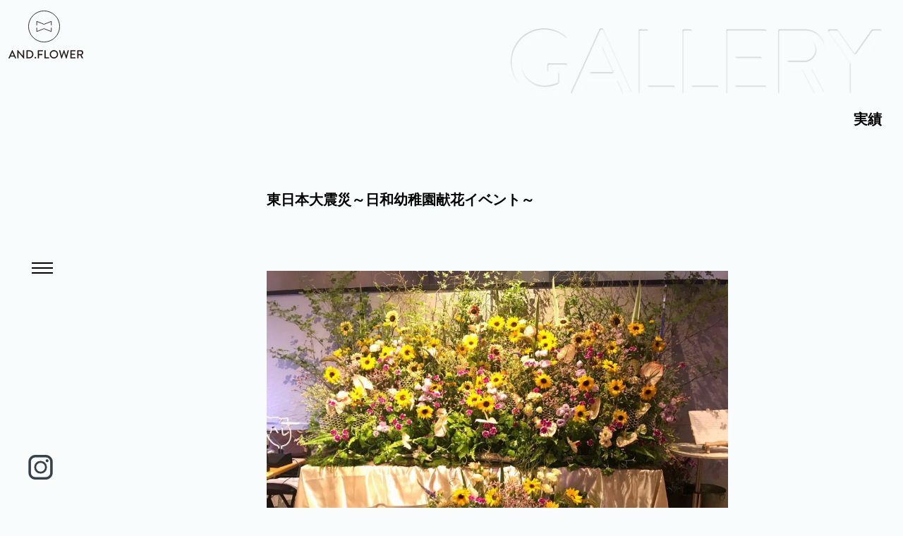

--- FILE ---
content_type: text/html; charset=UTF-8
request_url: https://and87flower.com/gallery/event/788/
body_size: 10644
content:

<!doctype html>
<html lang="ja">

<head prefix="og:http://ogp.me/ns#">
<meta charset="utf-8">
<meta http-equiv="X-UA-Compatible" content="IE=edge">
<meta name="format-detection" content="telephone=no">
<meta name="viewport" content="width=device-width, initial-scale=1.0, viewport-fit=cover"/>
<title>AND.FLOWER</title>
<meta name='robots' content='max-image-preview:large' />
<link rel="alternate" type="application/rss+xml" title="AND.FLOWER &raquo; フィード" href="https://and87flower.com/feed/" />
<link rel="alternate" type="application/rss+xml" title="AND.FLOWER &raquo; コメントフィード" href="https://and87flower.com/comments/feed/" />
<link rel="alternate" title="oEmbed (JSON)" type="application/json+oembed" href="https://and87flower.com/wp-json/oembed/1.0/embed?url=https%3A%2F%2Fand87flower.com%2Fgallery%2Fevent%2F788%2F" />
<link rel="alternate" title="oEmbed (XML)" type="text/xml+oembed" href="https://and87flower.com/wp-json/oembed/1.0/embed?url=https%3A%2F%2Fand87flower.com%2Fgallery%2Fevent%2F788%2F&#038;format=xml" />
<style id='wp-img-auto-sizes-contain-inline-css' type='text/css'>
img:is([sizes=auto i],[sizes^="auto," i]){contain-intrinsic-size:3000px 1500px}
/*# sourceURL=wp-img-auto-sizes-contain-inline-css */
</style>
<style id='wp-emoji-styles-inline-css' type='text/css'>

	img.wp-smiley, img.emoji {
		display: inline !important;
		border: none !important;
		box-shadow: none !important;
		height: 1em !important;
		width: 1em !important;
		margin: 0 0.07em !important;
		vertical-align: -0.1em !important;
		background: none !important;
		padding: 0 !important;
	}
/*# sourceURL=wp-emoji-styles-inline-css */
</style>
<style id='wp-block-library-inline-css' type='text/css'>
:root{--wp-block-synced-color:#7a00df;--wp-block-synced-color--rgb:122,0,223;--wp-bound-block-color:var(--wp-block-synced-color);--wp-editor-canvas-background:#ddd;--wp-admin-theme-color:#007cba;--wp-admin-theme-color--rgb:0,124,186;--wp-admin-theme-color-darker-10:#006ba1;--wp-admin-theme-color-darker-10--rgb:0,107,160.5;--wp-admin-theme-color-darker-20:#005a87;--wp-admin-theme-color-darker-20--rgb:0,90,135;--wp-admin-border-width-focus:2px}@media (min-resolution:192dpi){:root{--wp-admin-border-width-focus:1.5px}}.wp-element-button{cursor:pointer}:root .has-very-light-gray-background-color{background-color:#eee}:root .has-very-dark-gray-background-color{background-color:#313131}:root .has-very-light-gray-color{color:#eee}:root .has-very-dark-gray-color{color:#313131}:root .has-vivid-green-cyan-to-vivid-cyan-blue-gradient-background{background:linear-gradient(135deg,#00d084,#0693e3)}:root .has-purple-crush-gradient-background{background:linear-gradient(135deg,#34e2e4,#4721fb 50%,#ab1dfe)}:root .has-hazy-dawn-gradient-background{background:linear-gradient(135deg,#faaca8,#dad0ec)}:root .has-subdued-olive-gradient-background{background:linear-gradient(135deg,#fafae1,#67a671)}:root .has-atomic-cream-gradient-background{background:linear-gradient(135deg,#fdd79a,#004a59)}:root .has-nightshade-gradient-background{background:linear-gradient(135deg,#330968,#31cdcf)}:root .has-midnight-gradient-background{background:linear-gradient(135deg,#020381,#2874fc)}:root{--wp--preset--font-size--normal:16px;--wp--preset--font-size--huge:42px}.has-regular-font-size{font-size:1em}.has-larger-font-size{font-size:2.625em}.has-normal-font-size{font-size:var(--wp--preset--font-size--normal)}.has-huge-font-size{font-size:var(--wp--preset--font-size--huge)}.has-text-align-center{text-align:center}.has-text-align-left{text-align:left}.has-text-align-right{text-align:right}.has-fit-text{white-space:nowrap!important}#end-resizable-editor-section{display:none}.aligncenter{clear:both}.items-justified-left{justify-content:flex-start}.items-justified-center{justify-content:center}.items-justified-right{justify-content:flex-end}.items-justified-space-between{justify-content:space-between}.screen-reader-text{border:0;clip-path:inset(50%);height:1px;margin:-1px;overflow:hidden;padding:0;position:absolute;width:1px;word-wrap:normal!important}.screen-reader-text:focus{background-color:#ddd;clip-path:none;color:#444;display:block;font-size:1em;height:auto;left:5px;line-height:normal;padding:15px 23px 14px;text-decoration:none;top:5px;width:auto;z-index:100000}html :where(.has-border-color){border-style:solid}html :where([style*=border-top-color]){border-top-style:solid}html :where([style*=border-right-color]){border-right-style:solid}html :where([style*=border-bottom-color]){border-bottom-style:solid}html :where([style*=border-left-color]){border-left-style:solid}html :where([style*=border-width]){border-style:solid}html :where([style*=border-top-width]){border-top-style:solid}html :where([style*=border-right-width]){border-right-style:solid}html :where([style*=border-bottom-width]){border-bottom-style:solid}html :where([style*=border-left-width]){border-left-style:solid}html :where(img[class*=wp-image-]){height:auto;max-width:100%}:where(figure){margin:0 0 1em}html :where(.is-position-sticky){--wp-admin--admin-bar--position-offset:var(--wp-admin--admin-bar--height,0px)}@media screen and (max-width:600px){html :where(.is-position-sticky){--wp-admin--admin-bar--position-offset:0px}}

/*# sourceURL=wp-block-library-inline-css */
</style><style id='wp-block-image-inline-css' type='text/css'>
.wp-block-image>a,.wp-block-image>figure>a{display:inline-block}.wp-block-image img{box-sizing:border-box;height:auto;max-width:100%;vertical-align:bottom}@media not (prefers-reduced-motion){.wp-block-image img.hide{visibility:hidden}.wp-block-image img.show{animation:show-content-image .4s}}.wp-block-image[style*=border-radius] img,.wp-block-image[style*=border-radius]>a{border-radius:inherit}.wp-block-image.has-custom-border img{box-sizing:border-box}.wp-block-image.aligncenter{text-align:center}.wp-block-image.alignfull>a,.wp-block-image.alignwide>a{width:100%}.wp-block-image.alignfull img,.wp-block-image.alignwide img{height:auto;width:100%}.wp-block-image .aligncenter,.wp-block-image .alignleft,.wp-block-image .alignright,.wp-block-image.aligncenter,.wp-block-image.alignleft,.wp-block-image.alignright{display:table}.wp-block-image .aligncenter>figcaption,.wp-block-image .alignleft>figcaption,.wp-block-image .alignright>figcaption,.wp-block-image.aligncenter>figcaption,.wp-block-image.alignleft>figcaption,.wp-block-image.alignright>figcaption{caption-side:bottom;display:table-caption}.wp-block-image .alignleft{float:left;margin:.5em 1em .5em 0}.wp-block-image .alignright{float:right;margin:.5em 0 .5em 1em}.wp-block-image .aligncenter{margin-left:auto;margin-right:auto}.wp-block-image :where(figcaption){margin-bottom:1em;margin-top:.5em}.wp-block-image.is-style-circle-mask img{border-radius:9999px}@supports ((-webkit-mask-image:none) or (mask-image:none)) or (-webkit-mask-image:none){.wp-block-image.is-style-circle-mask img{border-radius:0;-webkit-mask-image:url('data:image/svg+xml;utf8,<svg viewBox="0 0 100 100" xmlns="http://www.w3.org/2000/svg"><circle cx="50" cy="50" r="50"/></svg>');mask-image:url('data:image/svg+xml;utf8,<svg viewBox="0 0 100 100" xmlns="http://www.w3.org/2000/svg"><circle cx="50" cy="50" r="50"/></svg>');mask-mode:alpha;-webkit-mask-position:center;mask-position:center;-webkit-mask-repeat:no-repeat;mask-repeat:no-repeat;-webkit-mask-size:contain;mask-size:contain}}:root :where(.wp-block-image.is-style-rounded img,.wp-block-image .is-style-rounded img){border-radius:9999px}.wp-block-image figure{margin:0}.wp-lightbox-container{display:flex;flex-direction:column;position:relative}.wp-lightbox-container img{cursor:zoom-in}.wp-lightbox-container img:hover+button{opacity:1}.wp-lightbox-container button{align-items:center;backdrop-filter:blur(16px) saturate(180%);background-color:#5a5a5a40;border:none;border-radius:4px;cursor:zoom-in;display:flex;height:20px;justify-content:center;opacity:0;padding:0;position:absolute;right:16px;text-align:center;top:16px;width:20px;z-index:100}@media not (prefers-reduced-motion){.wp-lightbox-container button{transition:opacity .2s ease}}.wp-lightbox-container button:focus-visible{outline:3px auto #5a5a5a40;outline:3px auto -webkit-focus-ring-color;outline-offset:3px}.wp-lightbox-container button:hover{cursor:pointer;opacity:1}.wp-lightbox-container button:focus{opacity:1}.wp-lightbox-container button:focus,.wp-lightbox-container button:hover,.wp-lightbox-container button:not(:hover):not(:active):not(.has-background){background-color:#5a5a5a40;border:none}.wp-lightbox-overlay{box-sizing:border-box;cursor:zoom-out;height:100vh;left:0;overflow:hidden;position:fixed;top:0;visibility:hidden;width:100%;z-index:100000}.wp-lightbox-overlay .close-button{align-items:center;cursor:pointer;display:flex;justify-content:center;min-height:40px;min-width:40px;padding:0;position:absolute;right:calc(env(safe-area-inset-right) + 16px);top:calc(env(safe-area-inset-top) + 16px);z-index:5000000}.wp-lightbox-overlay .close-button:focus,.wp-lightbox-overlay .close-button:hover,.wp-lightbox-overlay .close-button:not(:hover):not(:active):not(.has-background){background:none;border:none}.wp-lightbox-overlay .lightbox-image-container{height:var(--wp--lightbox-container-height);left:50%;overflow:hidden;position:absolute;top:50%;transform:translate(-50%,-50%);transform-origin:top left;width:var(--wp--lightbox-container-width);z-index:9999999999}.wp-lightbox-overlay .wp-block-image{align-items:center;box-sizing:border-box;display:flex;height:100%;justify-content:center;margin:0;position:relative;transform-origin:0 0;width:100%;z-index:3000000}.wp-lightbox-overlay .wp-block-image img{height:var(--wp--lightbox-image-height);min-height:var(--wp--lightbox-image-height);min-width:var(--wp--lightbox-image-width);width:var(--wp--lightbox-image-width)}.wp-lightbox-overlay .wp-block-image figcaption{display:none}.wp-lightbox-overlay button{background:none;border:none}.wp-lightbox-overlay .scrim{background-color:#fff;height:100%;opacity:.9;position:absolute;width:100%;z-index:2000000}.wp-lightbox-overlay.active{visibility:visible}@media not (prefers-reduced-motion){.wp-lightbox-overlay.active{animation:turn-on-visibility .25s both}.wp-lightbox-overlay.active img{animation:turn-on-visibility .35s both}.wp-lightbox-overlay.show-closing-animation:not(.active){animation:turn-off-visibility .35s both}.wp-lightbox-overlay.show-closing-animation:not(.active) img{animation:turn-off-visibility .25s both}.wp-lightbox-overlay.zoom.active{animation:none;opacity:1;visibility:visible}.wp-lightbox-overlay.zoom.active .lightbox-image-container{animation:lightbox-zoom-in .4s}.wp-lightbox-overlay.zoom.active .lightbox-image-container img{animation:none}.wp-lightbox-overlay.zoom.active .scrim{animation:turn-on-visibility .4s forwards}.wp-lightbox-overlay.zoom.show-closing-animation:not(.active){animation:none}.wp-lightbox-overlay.zoom.show-closing-animation:not(.active) .lightbox-image-container{animation:lightbox-zoom-out .4s}.wp-lightbox-overlay.zoom.show-closing-animation:not(.active) .lightbox-image-container img{animation:none}.wp-lightbox-overlay.zoom.show-closing-animation:not(.active) .scrim{animation:turn-off-visibility .4s forwards}}@keyframes show-content-image{0%{visibility:hidden}99%{visibility:hidden}to{visibility:visible}}@keyframes turn-on-visibility{0%{opacity:0}to{opacity:1}}@keyframes turn-off-visibility{0%{opacity:1;visibility:visible}99%{opacity:0;visibility:visible}to{opacity:0;visibility:hidden}}@keyframes lightbox-zoom-in{0%{transform:translate(calc((-100vw + var(--wp--lightbox-scrollbar-width))/2 + var(--wp--lightbox-initial-left-position)),calc(-50vh + var(--wp--lightbox-initial-top-position))) scale(var(--wp--lightbox-scale))}to{transform:translate(-50%,-50%) scale(1)}}@keyframes lightbox-zoom-out{0%{transform:translate(-50%,-50%) scale(1);visibility:visible}99%{visibility:visible}to{transform:translate(calc((-100vw + var(--wp--lightbox-scrollbar-width))/2 + var(--wp--lightbox-initial-left-position)),calc(-50vh + var(--wp--lightbox-initial-top-position))) scale(var(--wp--lightbox-scale));visibility:hidden}}
/*# sourceURL=https://and87flower.com/wp-includes/blocks/image/style.min.css */
</style>
<style id='wp-block-paragraph-inline-css' type='text/css'>
.is-small-text{font-size:.875em}.is-regular-text{font-size:1em}.is-large-text{font-size:2.25em}.is-larger-text{font-size:3em}.has-drop-cap:not(:focus):first-letter{float:left;font-size:8.4em;font-style:normal;font-weight:100;line-height:.68;margin:.05em .1em 0 0;text-transform:uppercase}body.rtl .has-drop-cap:not(:focus):first-letter{float:none;margin-left:.1em}p.has-drop-cap.has-background{overflow:hidden}:root :where(p.has-background){padding:1.25em 2.375em}:where(p.has-text-color:not(.has-link-color)) a{color:inherit}p.has-text-align-left[style*="writing-mode:vertical-lr"],p.has-text-align-right[style*="writing-mode:vertical-rl"]{rotate:180deg}
/*# sourceURL=https://and87flower.com/wp-includes/blocks/paragraph/style.min.css */
</style>
<style id='global-styles-inline-css' type='text/css'>
:root{--wp--preset--aspect-ratio--square: 1;--wp--preset--aspect-ratio--4-3: 4/3;--wp--preset--aspect-ratio--3-4: 3/4;--wp--preset--aspect-ratio--3-2: 3/2;--wp--preset--aspect-ratio--2-3: 2/3;--wp--preset--aspect-ratio--16-9: 16/9;--wp--preset--aspect-ratio--9-16: 9/16;--wp--preset--color--black: #000000;--wp--preset--color--cyan-bluish-gray: #abb8c3;--wp--preset--color--white: #ffffff;--wp--preset--color--pale-pink: #f78da7;--wp--preset--color--vivid-red: #cf2e2e;--wp--preset--color--luminous-vivid-orange: #ff6900;--wp--preset--color--luminous-vivid-amber: #fcb900;--wp--preset--color--light-green-cyan: #7bdcb5;--wp--preset--color--vivid-green-cyan: #00d084;--wp--preset--color--pale-cyan-blue: #8ed1fc;--wp--preset--color--vivid-cyan-blue: #0693e3;--wp--preset--color--vivid-purple: #9b51e0;--wp--preset--gradient--vivid-cyan-blue-to-vivid-purple: linear-gradient(135deg,rgb(6,147,227) 0%,rgb(155,81,224) 100%);--wp--preset--gradient--light-green-cyan-to-vivid-green-cyan: linear-gradient(135deg,rgb(122,220,180) 0%,rgb(0,208,130) 100%);--wp--preset--gradient--luminous-vivid-amber-to-luminous-vivid-orange: linear-gradient(135deg,rgb(252,185,0) 0%,rgb(255,105,0) 100%);--wp--preset--gradient--luminous-vivid-orange-to-vivid-red: linear-gradient(135deg,rgb(255,105,0) 0%,rgb(207,46,46) 100%);--wp--preset--gradient--very-light-gray-to-cyan-bluish-gray: linear-gradient(135deg,rgb(238,238,238) 0%,rgb(169,184,195) 100%);--wp--preset--gradient--cool-to-warm-spectrum: linear-gradient(135deg,rgb(74,234,220) 0%,rgb(151,120,209) 20%,rgb(207,42,186) 40%,rgb(238,44,130) 60%,rgb(251,105,98) 80%,rgb(254,248,76) 100%);--wp--preset--gradient--blush-light-purple: linear-gradient(135deg,rgb(255,206,236) 0%,rgb(152,150,240) 100%);--wp--preset--gradient--blush-bordeaux: linear-gradient(135deg,rgb(254,205,165) 0%,rgb(254,45,45) 50%,rgb(107,0,62) 100%);--wp--preset--gradient--luminous-dusk: linear-gradient(135deg,rgb(255,203,112) 0%,rgb(199,81,192) 50%,rgb(65,88,208) 100%);--wp--preset--gradient--pale-ocean: linear-gradient(135deg,rgb(255,245,203) 0%,rgb(182,227,212) 50%,rgb(51,167,181) 100%);--wp--preset--gradient--electric-grass: linear-gradient(135deg,rgb(202,248,128) 0%,rgb(113,206,126) 100%);--wp--preset--gradient--midnight: linear-gradient(135deg,rgb(2,3,129) 0%,rgb(40,116,252) 100%);--wp--preset--font-size--small: 13px;--wp--preset--font-size--medium: 20px;--wp--preset--font-size--large: 36px;--wp--preset--font-size--x-large: 42px;--wp--preset--spacing--20: 0.44rem;--wp--preset--spacing--30: 0.67rem;--wp--preset--spacing--40: 1rem;--wp--preset--spacing--50: 1.5rem;--wp--preset--spacing--60: 2.25rem;--wp--preset--spacing--70: 3.38rem;--wp--preset--spacing--80: 5.06rem;--wp--preset--shadow--natural: 6px 6px 9px rgba(0, 0, 0, 0.2);--wp--preset--shadow--deep: 12px 12px 50px rgba(0, 0, 0, 0.4);--wp--preset--shadow--sharp: 6px 6px 0px rgba(0, 0, 0, 0.2);--wp--preset--shadow--outlined: 6px 6px 0px -3px rgb(255, 255, 255), 6px 6px rgb(0, 0, 0);--wp--preset--shadow--crisp: 6px 6px 0px rgb(0, 0, 0);}:where(.is-layout-flex){gap: 0.5em;}:where(.is-layout-grid){gap: 0.5em;}body .is-layout-flex{display: flex;}.is-layout-flex{flex-wrap: wrap;align-items: center;}.is-layout-flex > :is(*, div){margin: 0;}body .is-layout-grid{display: grid;}.is-layout-grid > :is(*, div){margin: 0;}:where(.wp-block-columns.is-layout-flex){gap: 2em;}:where(.wp-block-columns.is-layout-grid){gap: 2em;}:where(.wp-block-post-template.is-layout-flex){gap: 1.25em;}:where(.wp-block-post-template.is-layout-grid){gap: 1.25em;}.has-black-color{color: var(--wp--preset--color--black) !important;}.has-cyan-bluish-gray-color{color: var(--wp--preset--color--cyan-bluish-gray) !important;}.has-white-color{color: var(--wp--preset--color--white) !important;}.has-pale-pink-color{color: var(--wp--preset--color--pale-pink) !important;}.has-vivid-red-color{color: var(--wp--preset--color--vivid-red) !important;}.has-luminous-vivid-orange-color{color: var(--wp--preset--color--luminous-vivid-orange) !important;}.has-luminous-vivid-amber-color{color: var(--wp--preset--color--luminous-vivid-amber) !important;}.has-light-green-cyan-color{color: var(--wp--preset--color--light-green-cyan) !important;}.has-vivid-green-cyan-color{color: var(--wp--preset--color--vivid-green-cyan) !important;}.has-pale-cyan-blue-color{color: var(--wp--preset--color--pale-cyan-blue) !important;}.has-vivid-cyan-blue-color{color: var(--wp--preset--color--vivid-cyan-blue) !important;}.has-vivid-purple-color{color: var(--wp--preset--color--vivid-purple) !important;}.has-black-background-color{background-color: var(--wp--preset--color--black) !important;}.has-cyan-bluish-gray-background-color{background-color: var(--wp--preset--color--cyan-bluish-gray) !important;}.has-white-background-color{background-color: var(--wp--preset--color--white) !important;}.has-pale-pink-background-color{background-color: var(--wp--preset--color--pale-pink) !important;}.has-vivid-red-background-color{background-color: var(--wp--preset--color--vivid-red) !important;}.has-luminous-vivid-orange-background-color{background-color: var(--wp--preset--color--luminous-vivid-orange) !important;}.has-luminous-vivid-amber-background-color{background-color: var(--wp--preset--color--luminous-vivid-amber) !important;}.has-light-green-cyan-background-color{background-color: var(--wp--preset--color--light-green-cyan) !important;}.has-vivid-green-cyan-background-color{background-color: var(--wp--preset--color--vivid-green-cyan) !important;}.has-pale-cyan-blue-background-color{background-color: var(--wp--preset--color--pale-cyan-blue) !important;}.has-vivid-cyan-blue-background-color{background-color: var(--wp--preset--color--vivid-cyan-blue) !important;}.has-vivid-purple-background-color{background-color: var(--wp--preset--color--vivid-purple) !important;}.has-black-border-color{border-color: var(--wp--preset--color--black) !important;}.has-cyan-bluish-gray-border-color{border-color: var(--wp--preset--color--cyan-bluish-gray) !important;}.has-white-border-color{border-color: var(--wp--preset--color--white) !important;}.has-pale-pink-border-color{border-color: var(--wp--preset--color--pale-pink) !important;}.has-vivid-red-border-color{border-color: var(--wp--preset--color--vivid-red) !important;}.has-luminous-vivid-orange-border-color{border-color: var(--wp--preset--color--luminous-vivid-orange) !important;}.has-luminous-vivid-amber-border-color{border-color: var(--wp--preset--color--luminous-vivid-amber) !important;}.has-light-green-cyan-border-color{border-color: var(--wp--preset--color--light-green-cyan) !important;}.has-vivid-green-cyan-border-color{border-color: var(--wp--preset--color--vivid-green-cyan) !important;}.has-pale-cyan-blue-border-color{border-color: var(--wp--preset--color--pale-cyan-blue) !important;}.has-vivid-cyan-blue-border-color{border-color: var(--wp--preset--color--vivid-cyan-blue) !important;}.has-vivid-purple-border-color{border-color: var(--wp--preset--color--vivid-purple) !important;}.has-vivid-cyan-blue-to-vivid-purple-gradient-background{background: var(--wp--preset--gradient--vivid-cyan-blue-to-vivid-purple) !important;}.has-light-green-cyan-to-vivid-green-cyan-gradient-background{background: var(--wp--preset--gradient--light-green-cyan-to-vivid-green-cyan) !important;}.has-luminous-vivid-amber-to-luminous-vivid-orange-gradient-background{background: var(--wp--preset--gradient--luminous-vivid-amber-to-luminous-vivid-orange) !important;}.has-luminous-vivid-orange-to-vivid-red-gradient-background{background: var(--wp--preset--gradient--luminous-vivid-orange-to-vivid-red) !important;}.has-very-light-gray-to-cyan-bluish-gray-gradient-background{background: var(--wp--preset--gradient--very-light-gray-to-cyan-bluish-gray) !important;}.has-cool-to-warm-spectrum-gradient-background{background: var(--wp--preset--gradient--cool-to-warm-spectrum) !important;}.has-blush-light-purple-gradient-background{background: var(--wp--preset--gradient--blush-light-purple) !important;}.has-blush-bordeaux-gradient-background{background: var(--wp--preset--gradient--blush-bordeaux) !important;}.has-luminous-dusk-gradient-background{background: var(--wp--preset--gradient--luminous-dusk) !important;}.has-pale-ocean-gradient-background{background: var(--wp--preset--gradient--pale-ocean) !important;}.has-electric-grass-gradient-background{background: var(--wp--preset--gradient--electric-grass) !important;}.has-midnight-gradient-background{background: var(--wp--preset--gradient--midnight) !important;}.has-small-font-size{font-size: var(--wp--preset--font-size--small) !important;}.has-medium-font-size{font-size: var(--wp--preset--font-size--medium) !important;}.has-large-font-size{font-size: var(--wp--preset--font-size--large) !important;}.has-x-large-font-size{font-size: var(--wp--preset--font-size--x-large) !important;}
/*# sourceURL=global-styles-inline-css */
</style>

<style id='classic-theme-styles-inline-css' type='text/css'>
/*! This file is auto-generated */
.wp-block-button__link{color:#fff;background-color:#32373c;border-radius:9999px;box-shadow:none;text-decoration:none;padding:calc(.667em + 2px) calc(1.333em + 2px);font-size:1.125em}.wp-block-file__button{background:#32373c;color:#fff;text-decoration:none}
/*# sourceURL=/wp-includes/css/classic-themes.min.css */
</style>
<!--n2css--><!--n2js--><link rel="https://api.w.org/" href="https://and87flower.com/wp-json/" /><link rel="alternate" title="JSON" type="application/json" href="https://and87flower.com/wp-json/wp/v2/gallery/788" /><link rel="EditURI" type="application/rsd+xml" title="RSD" href="https://and87flower.com/xmlrpc.php?rsd" />
<meta name="generator" content="WordPress 6.9" />
<link rel="canonical" href="https://and87flower.com/gallery/event/788/" />
<link rel='shortlink' href='https://and87flower.com/?p=788' />
<meta property="og:title" content="東日本大震災～日和幼稚園献花イベント～" />
<meta property="og:description" content="東日本大震災～日和幼稚園献花イベント～" />
<meta property="og:type" content="article" />
<meta property="og:url" content="https://and87flower.com/gallery/event/788/" />
<meta property="og:image" content="https://and87flower.com/wp-content/themes/and-flower/images/ogimg.jpg" />
<meta property="og:site_name" content="AND.FLOWER" />
<meta name="twitter:card" content="summary_large_image" />
<meta name="twitter:site" content="@AND_FLOWER_87" />
<meta property="og:locale" content="ja_JP" />
<meta property="fb:app_id" content="17841408128275634">
	<!-- Fonts Plugin CSS - https://fontsplugin.com/ -->
	<style>
			</style>
	<!-- Fonts Plugin CSS -->
	<link rel="shortcut icon" href="https://and87flower.com/wp-content/themes/and-flower/images/icons/icon.ico">
<link rel="apple-touch-icon" href="https://and87flower.com/wp-content/themes/and-flower/images/icons/favicon.png">
<link rel="icon" type="image/png" href="https://and87flower.com/wp-content/themes/and-flower/images/icons/favicon.png">
<!-- Global site tag (gtag.js) - Google Analytics -->
<script async src="https://www.googletagmanager.com/gtag/js?id=UA-221089455-1"></script>
<script>
  window.dataLayer = window.dataLayer || [];
  function gtag(){dataLayer.push(arguments);}
  gtag('js', new Date());
  gtag('config', 'UA-221089455-1');
</script>
<link rel="preconnect" href="https://fonts.gstatic.com">
<link href="https://fonts.googleapis.com/css2?family=Gentium+Book+Basic&family=Noto+Sans+JP:wght@300;400&family=Noto+Serif+JP:wght@300;400&display=swap" rel="stylesheet">
<link href="https://and87flower.com/wp-content/themes/and-flower/css/format.css" rel="stylesheet" type="text/css">
<link href="https://and87flower.com/wp-content/themes/and-flower/css/common.css" rel="stylesheet" type="text/css">




<link href="https://and87flower.com/wp-content/themes/and-flower/css/page.css" rel="stylesheet" type="text/css">
</head>
<body class="wp-singular gallery-template-default single single-gallery postid-788 single-format-standard wp-theme-and-flower">
    
<!-- ヘッダーテンプレート -->
<!-- グローバル（ハンバーガー）メニュー -->
<header>
<div id="head_wrap">
<a href="https://and87flower.com"><img src="https://and87flower.com/wp-content/themes/and-flower/images/logomark.svg" alt="ロゴマーク" id="logomark"></a>
<img src="https://and87flower.com/wp-content/themes/and-flower/images/logotext_b.svg" alt="AND.FLOWER" id="logotext_b">
<a target="_blank" rel="noopener" href="https://www.instagram.com/and.flower8783/"><img src="https://and87flower.com/wp-content/themes/and-flower/images/icons/instaicon.svg" alt="インスタアイコン" id="instaicon_onnav"></a>
    <input type="checkbox" id="trigger">
    <label id="hamburger" for="trigger">ハンバーガーメニュー</label>
	<nav id="global-nav">
	<div id="icons">
	<a target="_blank" rel="noopener" href="https://www.instagram.com/and.flower8783/"><img src="https://and87flower.com/wp-content/themes/and-flower/images/icons/instaicon.svg" alt="インスタアイコン" id="instaicon_innav"></a>
	<a target="_blank" rel="noopener" href="https://www.twitter.com/AND_FLOWER_87"><img src="https://and87flower.com/wp-content/themes/and-flower/images/icons/twittericon.svg" alt="ツイッターアイコン" id="twittericon_innav"></a>
	</div>
  	<div class="menu-global-nav-container"><ul id="menu-global-nav" class="menu"><li id="menu-item-103" class="menu-item menu-item-type-post_type menu-item-object-page menu-item-home menu-item-103"><a href="https://and87flower.com/">HOME / トップ</a></li>
<li id="menu-item-9" class="menu-item menu-item-type-post_type menu-item-object-page menu-item-9"><a href="https://and87flower.com/about/">ABOUT / コンセプト</a></li>
<li id="menu-item-134" class="menu-item menu-item-type-post_type menu-item-object-page menu-item-134"><a href="https://and87flower.com/gallery_list/">GALLERY / 実績紹介</a></li>
<li id="menu-item-129" class="nolink menu-item menu-item-type-post_type menu-item-object-page menu-item-has-children menu-item-129"><a href="https://and87flower.com/green_c/">SERVICE / サービス</a>
<ul class="sub-menu">
	<li id="menu-item-44" class="menu-item menu-item-type-post_type menu-item-object-page menu-item-44"><a href="https://and87flower.com/green_c/">GREEN / 法人さま向け植栽</a></li>
	<li id="menu-item-43" class="menu-item menu-item-type-post_type menu-item-object-page menu-item-43"><a href="https://and87flower.com/green_i/">GREEN / 個人さま向け植栽</a></li>
	<li id="menu-item-39" class="menu-item menu-item-type-post_type menu-item-object-page menu-item-39"><a href="https://and87flower.com/gift/">オーダーギフト</a></li>
	<li id="menu-item-679" class="menu-item menu-item-type-post_type menu-item-object-page menu-item-679"><a href="https://and87flower.com/hanaday/">Ha＊Naの日</a></li>
	<li id="menu-item-42" class="menu-item menu-item-type-post_type menu-item-object-page menu-item-42"><a href="https://and87flower.com/subsc/">花と緑の定期便</a></li>
	<li id="menu-item-41" class="menu-item menu-item-type-post_type menu-item-object-page menu-item-41"><a href="https://and87flower.com/event/">イベント</a></li>
	<li id="menu-item-40" class="menu-item menu-item-type-post_type menu-item-object-page menu-item-40"><a href="https://and87flower.com/workshop/">ワークショップ</a></li>
</ul>
</li>
<li id="menu-item-135" class="menu-item menu-item-type-post_type menu-item-object-page menu-item-135"><a href="https://and87flower.com/topics_list/">TOPICS / お知らせ</a></li>
<li id="menu-item-46" class="menu-item menu-item-type-post_type menu-item-object-page menu-item-46"><a href="https://and87flower.com/contact/">お問い合わせ</a></li>
<li id="menu-item-107" class="menu-item menu-item-type-post_type menu-item-object-page menu-item-107"><a href="https://and87flower.com/access/">アクセス</a></li>
<li id="menu-item-49" class="newwindow menu-item menu-item-type-custom menu-item-object-custom menu-item-49"><a target="_blank" href="https://and87.base.shop/">オンラインショップ</a></li>
<li id="menu-item-50" class="newwindow menu-item menu-item-type-custom menu-item-object-custom menu-item-50"><a target="_blank" href="https://www.a-n-d.net">会社情報</a></li>
</ul></div>  	</nav> 
	 <label for="trigger" id="head_cover">メニューを閉じる</label>
</header>



<section class="h_page">
<img src="https://and87flower.com/wp-content/themes/and-flower/images/page/h_gallery.png" alt="GALLERY">
<h1>実績</h1>
</section>

<div id="cnt_wrap">

<section class="gallery_list_cont">  
<article class="article-content post-788 gallery type-gallery status-publish format-standard hentry gallery_cat-event">
  <div class="article-info">
    <!--カテゴリ取得-->
      </div>
  <!--タイトル-->
  <h1>東日本大震災～日和幼稚園献花イベント～</h1>
  <!--アイキャッチ取得-->
  <div class="article-img">
      </div>
  <!--本文取得-->
   <div class="article_text">
  
<figure class="wp-block-image size-large"><img fetchpriority="high" decoding="async" width="1024" height="768" src="http://and87flower.com/wp-content/uploads/2021/08/献花後＿完成-1024x768.jpg" alt="" class="wp-image-789" srcset="https://and87flower.com/wp-content/uploads/2021/08/献花後＿完成-1024x768.jpg 1024w, https://and87flower.com/wp-content/uploads/2021/08/献花後＿完成-300x225.jpg 300w, https://and87flower.com/wp-content/uploads/2021/08/献花後＿完成-768x576.jpg 768w, https://and87flower.com/wp-content/uploads/2021/08/献花後＿完成.jpg 1478w" sizes="(max-width: 1024px) 100vw, 1024px" /></figure>



<figure class="wp-block-image size-large"><img decoding="async" width="1024" height="768" src="http://and87flower.com/wp-content/uploads/2021/08/献花中-1024x768.jpg" alt="" class="wp-image-790" srcset="https://and87flower.com/wp-content/uploads/2021/08/献花中-1024x768.jpg 1024w, https://and87flower.com/wp-content/uploads/2021/08/献花中-300x225.jpg 300w, https://and87flower.com/wp-content/uploads/2021/08/献花中-768x576.jpg 768w, https://and87flower.com/wp-content/uploads/2021/08/献花中.jpg 1478w" sizes="(max-width: 1024px) 100vw, 1024px" /></figure>



<figure class="wp-block-image size-large"><img decoding="async" width="1024" height="1024" src="http://and87flower.com/wp-content/uploads/2021/08/献花前＿フラワーアレンジメント-1024x1024.jpg" alt="" class="wp-image-791" srcset="https://and87flower.com/wp-content/uploads/2021/08/献花前＿フラワーアレンジメント-1024x1024.jpg 1024w, https://and87flower.com/wp-content/uploads/2021/08/献花前＿フラワーアレンジメント-300x300.jpg 300w, https://and87flower.com/wp-content/uploads/2021/08/献花前＿フラワーアレンジメント-150x150.jpg 150w, https://and87flower.com/wp-content/uploads/2021/08/献花前＿フラワーアレンジメント-768x768.jpg 768w, https://and87flower.com/wp-content/uploads/2021/08/献花前＿フラワーアレンジメント.jpg 1440w" sizes="(max-width: 1024px) 100vw, 1024px" /></figure>



<p>東日本大震災～日和幼稚園献花イベント～</p>
  </div>
  <p class="biko">Place:<br />
Size:およそＷ3500mm×Ｄ1800mm<br />
Days:1Day</p> 
</article>

   

<dl>
<dd>イベント</dd>
<dd>  <!--投稿日を取得-->
    <span class="article-date">
      <i class="far fa-clock"></i>
      <time
      datetime="2019.07.12">
      2019.07.12      </time>
    </span></dd>
</dl>
    
<section class="category">
<a class="btn_box_s return" href="https://and87flower.com/gallery_list"><aside class="arrow_s"></aside>実績一覧へ戻る</a>
<!--　カテゴリ別  -->   
<a class="btn_box_s cateac" href="">カテゴリ別
<aside class="arrow_s"></aside>
</a>
 <div class="menu-gallery-nav-container"><ul id="menu-gallery-nav" class="menu"><li id="menu-item-208" class="toggle menu-item menu-item-type-taxonomy menu-item-object-gallery_cat menu-item-208"><a href="https://and87flower.com/gallery_cat/lesson/">ワークショップ</a></li>
<li id="menu-item-209" class="toggle menu-item menu-item-type-taxonomy menu-item-object-gallery_cat menu-item-209"><a href="https://and87flower.com/gallery_cat/green/">グリーン事業</a></li>
<li id="menu-item-210" class="toggle menu-item menu-item-type-taxonomy menu-item-object-gallery_cat current-gallery-ancestor current-menu-parent current-gallery-parent menu-item-210"><a href="https://and87flower.com/gallery_cat/event/">イベント</a></li>
<li id="menu-item-211" class="toggle menu-item menu-item-type-taxonomy menu-item-object-gallery_cat menu-item-211"><a href="https://and87flower.com/gallery_cat/wedding/">ウエディング</a></li>
<li id="menu-item-583" class="toggle menu-item menu-item-type-taxonomy menu-item-object-gallery_cat menu-item-583"><a href="https://and87flower.com/gallery_cat/ordergift/">オーダーギフト</a></li>
</ul></div></section>
  
<section>
<!--　お問い合わせ情報  -->
<!--　お問い合わせ情報  -->
<div class="contactinfo">
<a class="btn_box_s" href="https://and87flower.com/contact">お問い合わせはこちら
<aside class="arrow_s"></aside>
</a>
<p>お急ぎの方はお電話またはLINEで<br class="sp-item">お問い合わせください。</p>
<div class="contact_item">
<a href="tel:03-4288-8932"><img src="https://and87flower.com/wp-content/themes/and-flower/images/icons/telicon.svg" alt="電話アイコン"></a>
<a target="_blank" rel="noopener" href="https://line.me/R/ti/p/%40tyh5285g"><img src="https://and87flower.com/wp-content/themes/and-flower/images/icons/lineicon.svg" alt="ラインアイコン"></a>
</div></section>

</div>

<!-- フッターテンプレート -->


<a href="#top" id="totop">
<span>
     <aside></aside>
    PAGE TOP
</span>
</a>

<footer id="site-footer">
<nav id="footer-nav">
<div class="menu-footer-nav-container"><ul id="menu-footer-nav" class="menu"><li id="menu-item-54" class="menu-item menu-item-type-post_type menu-item-object-page menu-item-54"><a href="https://and87flower.com/contact/">お問い合わせ</a></li>
<li id="menu-item-128" class="menu-item menu-item-type-post_type menu-item-object-page menu-item-128"><a href="https://and87flower.com/access/">アクセス</a></li>
<li id="menu-item-70" class="newwindow menu-item menu-item-type-custom menu-item-object-custom menu-item-70"><a target="_blank" href="https://www.a-n-d.net">会社情報</a></li>
</ul></div></nav> 
<div id="footicons">
	<a target="_blank" rel="noopener" href="https://www.instagram.com/and.flower8783/"><img src="https://and87flower.com/wp-content/themes/and-flower/images/icons/footicon1.svg" alt="インスタアイコン" id="footicon1"></a>
	<a target="_blank" rel="noopener" href="https://www.twitter.com/AND_FLOWER_87"><img src="https://and87flower.com/wp-content/themes/and-flower/images/icons/footicon2.svg" alt="ツイッターアイコン" id="footicon2"></a>
</div>
<div id="footinfo">
<p>合同会社AND<br>
〒176-0005<br>
東京都練馬区旭丘1-65-20 NSセントラルハイム501<br>
TEL　03-4288-8932 <br>
Mail　info@a-n-d.email<br>
不定休 9:00〜21:00</p>
</div>
</footer>
<!-- jquery読み込み  -->
<script src="https://ajax.googleapis.com/ajax/libs/jquery/3.5.1/jquery.min.js"></script>
<script type="text/javascript" src="https://and87flower.com/wp-content/themes/and-flower/js/function.js"></script>




<script type="speculationrules">
{"prefetch":[{"source":"document","where":{"and":[{"href_matches":"/*"},{"not":{"href_matches":["/wp-*.php","/wp-admin/*","/wp-content/uploads/*","/wp-content/*","/wp-content/plugins/*","/wp-content/themes/and-flower/*","/*\\?(.+)"]}},{"not":{"selector_matches":"a[rel~=\"nofollow\"]"}},{"not":{"selector_matches":".no-prefetch, .no-prefetch a"}}]},"eagerness":"conservative"}]}
</script>
<script type="text/javascript" src="https://and87flower.com/wp-includes/js/jquery/jquery.min.js?ver=3.7.1" id="jquery-core-js"></script>
<script type="text/javascript" src="https://and87flower.com/wp-includes/js/jquery/jquery-migrate.min.js?ver=3.4.1" id="jquery-migrate-js"></script>
<script id="wp-emoji-settings" type="application/json">
{"baseUrl":"https://s.w.org/images/core/emoji/17.0.2/72x72/","ext":".png","svgUrl":"https://s.w.org/images/core/emoji/17.0.2/svg/","svgExt":".svg","source":{"concatemoji":"https://and87flower.com/wp-includes/js/wp-emoji-release.min.js?ver=6.9"}}
</script>
<script type="module">
/* <![CDATA[ */
/*! This file is auto-generated */
const a=JSON.parse(document.getElementById("wp-emoji-settings").textContent),o=(window._wpemojiSettings=a,"wpEmojiSettingsSupports"),s=["flag","emoji"];function i(e){try{var t={supportTests:e,timestamp:(new Date).valueOf()};sessionStorage.setItem(o,JSON.stringify(t))}catch(e){}}function c(e,t,n){e.clearRect(0,0,e.canvas.width,e.canvas.height),e.fillText(t,0,0);t=new Uint32Array(e.getImageData(0,0,e.canvas.width,e.canvas.height).data);e.clearRect(0,0,e.canvas.width,e.canvas.height),e.fillText(n,0,0);const a=new Uint32Array(e.getImageData(0,0,e.canvas.width,e.canvas.height).data);return t.every((e,t)=>e===a[t])}function p(e,t){e.clearRect(0,0,e.canvas.width,e.canvas.height),e.fillText(t,0,0);var n=e.getImageData(16,16,1,1);for(let e=0;e<n.data.length;e++)if(0!==n.data[e])return!1;return!0}function u(e,t,n,a){switch(t){case"flag":return n(e,"\ud83c\udff3\ufe0f\u200d\u26a7\ufe0f","\ud83c\udff3\ufe0f\u200b\u26a7\ufe0f")?!1:!n(e,"\ud83c\udde8\ud83c\uddf6","\ud83c\udde8\u200b\ud83c\uddf6")&&!n(e,"\ud83c\udff4\udb40\udc67\udb40\udc62\udb40\udc65\udb40\udc6e\udb40\udc67\udb40\udc7f","\ud83c\udff4\u200b\udb40\udc67\u200b\udb40\udc62\u200b\udb40\udc65\u200b\udb40\udc6e\u200b\udb40\udc67\u200b\udb40\udc7f");case"emoji":return!a(e,"\ud83e\u1fac8")}return!1}function f(e,t,n,a){let r;const o=(r="undefined"!=typeof WorkerGlobalScope&&self instanceof WorkerGlobalScope?new OffscreenCanvas(300,150):document.createElement("canvas")).getContext("2d",{willReadFrequently:!0}),s=(o.textBaseline="top",o.font="600 32px Arial",{});return e.forEach(e=>{s[e]=t(o,e,n,a)}),s}function r(e){var t=document.createElement("script");t.src=e,t.defer=!0,document.head.appendChild(t)}a.supports={everything:!0,everythingExceptFlag:!0},new Promise(t=>{let n=function(){try{var e=JSON.parse(sessionStorage.getItem(o));if("object"==typeof e&&"number"==typeof e.timestamp&&(new Date).valueOf()<e.timestamp+604800&&"object"==typeof e.supportTests)return e.supportTests}catch(e){}return null}();if(!n){if("undefined"!=typeof Worker&&"undefined"!=typeof OffscreenCanvas&&"undefined"!=typeof URL&&URL.createObjectURL&&"undefined"!=typeof Blob)try{var e="postMessage("+f.toString()+"("+[JSON.stringify(s),u.toString(),c.toString(),p.toString()].join(",")+"));",a=new Blob([e],{type:"text/javascript"});const r=new Worker(URL.createObjectURL(a),{name:"wpTestEmojiSupports"});return void(r.onmessage=e=>{i(n=e.data),r.terminate(),t(n)})}catch(e){}i(n=f(s,u,c,p))}t(n)}).then(e=>{for(const n in e)a.supports[n]=e[n],a.supports.everything=a.supports.everything&&a.supports[n],"flag"!==n&&(a.supports.everythingExceptFlag=a.supports.everythingExceptFlag&&a.supports[n]);var t;a.supports.everythingExceptFlag=a.supports.everythingExceptFlag&&!a.supports.flag,a.supports.everything||((t=a.source||{}).concatemoji?r(t.concatemoji):t.wpemoji&&t.twemoji&&(r(t.twemoji),r(t.wpemoji)))});
//# sourceURL=https://and87flower.com/wp-includes/js/wp-emoji-loader.min.js
/* ]]> */
</script>
 
</body>

</html>

--- FILE ---
content_type: text/css
request_url: https://and87flower.com/wp-content/themes/and-flower/css/format.css
body_size: 303
content:
@charset "UTF-8";
/* CSS Document */

html {
  margin: 0px;
  padding: 0px;
  font-size: 10px;
  line-height: 1;
}

body {
  margin: 0px;
  padding: 0px;
  min-height: 100vh;
}

header,
footer,
article,
section,
nav,
aside,
div {
  margin: 0px;
  padding: 0px;
  display: block;
  font-weight: normal;
}

h1,
h2,
h3,
h4,
h5,
h6,
p,
figure,
figcaption {
  font-size: 100%;
  font-weight: inherit;
  margin: 0px;
  padding: 0px;
  display: block;
}

p {
  text-align: justify;
}

ul,
ol {
  margin: 0px;
  padding: 0px;
  list-style-type: none;
  font-weight: inherit;
}
li {
  margin: 0px;
  padding: 0px;
  font-weight: inherit;
}

dl,
dt,
dd {
  margin: 0px;
  padding: 0px;
  font-weight: inherit;
  text-align: justify;
}

img {
  margin: 0px;
  padding: 0px;
  vertical-align: bottom;
  display: inline-block;
}

a,
span,
time,
strong,
em,
small {
  margin: 0px;
  padding: 0px;
  font-size: 100%;
  font-weight: inherit;
  font-style: normal;
  display: inline;
}

table {
  margin: 0px;
  padding: 0px;
  border-collapse: collapse;
}
tr {
  margin: 0px;
  padding: 0px;
}
td {
  margin: 0px;
  padding: 0px;
}
th {
  margin: 0px;
  padding: 0px;
  font-weight: inherit;
  text-align: left;
}


--- FILE ---
content_type: text/css
request_url: https://and87flower.com/wp-content/themes/and-flower/css/common.css
body_size: 2707
content:
@charset "UTF-8";
/* sp */
body {
  width: 100vw;
  background-color: #f9fcfc;
  font-family: YuGothic, "Yu Gothic", sans-serif;
  color: #374149;
}

a {
  text-decoration: none;
}

#cnt_wrap {
  width: 100%;
  text-align: center;
}

section {
  margin: 26.5625vw 0;
  padding: 0 2.34375vw;
}

.pc-item {
  display: none;
}

.js-fadein {
  opacity: 0;
  visibility: hidden;
  position: relative;
  -webkit-transform: translateY(40px);
          transform: translateY(40px);
  -webkit-transition: all 1s;
  transition: all 1s;
}

.js-fadein.is-show {
  opacity: 1;
  visibility: visible;
  -webkit-transform: translateY(0px);
          transform: translateY(0px);
}

/* ヘッダー */
header {
  text-align: center;
  line-height: 60px;
  text-align: center;
  background-color: #ffffff;
  -webkit-box-shadow: 0px 0px 3px;
          box-shadow: 0px 0px 3px;
  width: 100%;
  z-index: 900;
  position: fixed;
  top: 0px;
}

#head_wrap {
  display: -webkit-box;
  display: -ms-flexbox;
  display: flex;
  height: 60px;
  -webkit-box-pack: center;
      -ms-flex-pack: center;
          justify-content: center;
  -webkit-box-align: center;
      -ms-flex-align: center;
          align-items: center;
}

#logomark {
  display: block;
  width: 40px;
  height: 40px;
  -webkit-box-align: center;
      -ms-flex-align: center;
          align-items: center;
  position: fixed;
  top: 10px;
  right: auto;
  bottom: auto;
  left: 20px;
}

#logomark img {
  width: 100%;
}

img#logotext_b {
  width: 140px;
  height: 14px;
}

label#hamburger {
  display: block;
  width: 40px;
  height: 40px;
  -webkit-box-align: center;
      -ms-flex-align: center;
          align-items: center;
  background-image: -webkit-gradient(linear, left bottom, left top, from(#000000), to(#000000));
  background-image: linear-gradient(0deg, #000000 0%, #000000 100%);
  background-size: 30px 2px;
  background-position: center center;
  background-repeat: no-repeat;
  text-indent: 100%;
  white-space: nowrap;
  overflow: hidden;
  position: fixed;
  top: 10px;
  right: 15px;
  bottom: auto;
  left: auto;
  z-index: 1000;
}

label#hamburger::before {
  content: "";
  display: block;
  width: 30px;
  height: 2px;
  background-color: #000000;
  position: absolute;
  top: 12px;
  right: auto;
  bottom: auto;
  left: 5px;
  -webkit-transition-duration: 500ms;
          transition-duration: 500ms;
}

input#trigger:checked + label#hamburger::before {
  top: 19px;
  -webkit-transform: rotate(20deg);
          transform: rotate(20deg);
}

label#hamburger::after {
  content: "";
  width: 30px;
  height: 2px;
  background-color: #000000;
  position: absolute;
  top: 26px;
  right: auto;
  bottom: auto;
  left: 5px;
  -webkit-transition-duration: 500ms;
          transition-duration: 500ms;
}

input#trigger:checked + label#hamburger::after {
  top: 19px;
  -webkit-transform: rotate(-20deg);
          transform: rotate(-20deg);
}

input#trigger {
  display: none;
}

input#trigger:checked + label {
  background-image: -webkit-gradient(linear, left bottom, left top, from(rgba(255, 255, 255, 0)), to(rgba(255, 255, 255, 0)));
  background-image: linear-gradient(0deg, rgba(255, 255, 255, 0) 0%, rgba(255, 255, 255, 0) 100%);
}

input#trigger:checked ~ nav {
  bottom: 0px;
}

nav#global-nav {
  background-color: #f9f8f8;
  overflow: scroll;
  -webkit-transition-duration: 500ms;
          transition-duration: 500ms;
  color: #000000;
  font-family: "Noto Serif JP", serif;
  font-size: 1.8rem;
  position: fixed;
  top: 60px;
  right: 0px;
  bottom: 100vh;
  left: 0px;
  z-index: 900;
}

nav#global-nav a {
  color: #000000;
}

label#head_cover {
  text-indent: 100%;
  white-space: nowrap;
  overflow: hidden;
  -webkit-transition-duration: 500ms;
          transition-duration: 500ms;
  position: fixed;
  top: 0px;
  right: 0px;
  bottom: auto;
  left: 0px;
  z-index: 800;
  height: 0px;
}

input#trigger:checked ~ label#coverlayer {
  height: 100vh;
}

ul#menu-global-nav li {
  margin: 15px;
}

img#instaicon_onnav {
  visibility: hidden;
}

img#instaicon_innav {
  width: 35px;
  height: 35px;
  margin: 0px 5px;
}

img#twittericon_innav {
  width: 35px;
  height: 35px;
  margin: 0px 5px;
}

div#icons {
  display: -webkit-box;
  display: -ms-flexbox;
  display: flex;
  -webkit-box-pack: end;
      -ms-flex-pack: end;
          justify-content: flex-end;
  margin-right: 20px;
}

.sub-menu {
  display: none;
}

.newwindow a::after {
  content: url(../images/icons/windowicon.svg);
}

/* フッター */
#totop {
  width: 100%;
  height: 100px;
  display: -webkit-box;
  display: -ms-flexbox;
  display: flex;
  -webkit-box-pack: center;
      -ms-flex-pack: center;
          justify-content: center;
  -webkit-box-align: center;
      -ms-flex-align: center;
          align-items: center;
  margin-bottom: -20px;
  color: #7c7c7c;
}

#totop a {
  text-decoration: none;
  display: -webkit-box;
  display: -ms-flexbox;
  display: flex;
  margin: 20px;
  -webkit-box-pack: center;
      -ms-flex-pack: center;
          justify-content: center;
}

#totop span {
  margin: 0px auto;
  position: relative;
  bottom: 10px;
}

#totop aside {
  margin: 0px auto;
}

#totop aside::before {
  content: "";
  display: block;
  width: 20px;
  height: 20px;
  margin: 0px auto;
  border-style: solid;
  border-width: 1px;
  border-color: #727272 rgba(114, 114, 114, 0) rgba(114, 114, 114, 0) #727272;
  -webkit-transform: translate(0px, -4px) rotate(45deg);
          transform: translate(0px, -4px) rotate(45deg);
}

nav#footer-nav {
  padding: 30px 0px;
  margin: 0px auto;
  text-align: center;
  color: #ffffff;
  line-height: 30px;
  display: -webkit-box;
  display: -ms-flexbox;
  display: flex;
  -webkit-box-pack: center;
      -ms-flex-pack: center;
          justify-content: center;
}

#newwindow a::after {
  content: url(../images/icons/windowicon.svg);
}

#menu-footer-nav a {
  color: #ffffff;
  padding: 30px 0px;
  font-size: 1.4rem;
}

#menu-footer-nav li {
  padding: 30px;
  display: inline-block;
}

#site-footer {
  background-image: -webkit-gradient(linear, left bottom, left top, from(#7c7c7c), to(#bab9b9));
  background-image: linear-gradient(0deg, #7c7c7c, #bab9b9);
}

#footicon1,
#footicon2 {
  padding: 10px;
}

div#footicons {
  display: -webkit-box;
  display: -ms-flexbox;
  display: flex;
  -webkit-box-pack: end;
      -ms-flex-pack: end;
          justify-content: flex-end;
  margin-right: 40px;
}

div#footinfo {
  padding: 0px 0px 40px 40px;
}

div#footinfo p {
  color: #ffffff;
  font-size: 1.4rem;
  line-height: 1.4;
}

/* 個別ページ用 */
.arrow_s {
  margin: 0.78125vw;
  width: 20px;
  height: 20px;
}

.arrow_s::before {
  content: "";
  display: block;
  width: 8px;
  height: 8px;
  margin: 0px auto;
  border-style: solid;
  border-width: 1px;
  border-color: #727272 #727272 rgba(114, 114, 114, 0) rgba(114, 114, 114, 0);
  -webkit-transform: translate(-2px, 6px) rotate(45deg);
          transform: translate(-2px, 6px) rotate(45deg);
}

.btn_box_s {
  width: 100%;
  height: 9.375vw;
  border-radius: 1.5625vw;
  background-color: #eef1f2;
  display: -webkit-box;
  display: -ms-flexbox;
  display: flex;
  -webkit-box-pack: center;
      -ms-flex-pack: center;
          justify-content: center;
  -webkit-box-align: center;
      -ms-flex-align: center;
          align-items: center;
  color: #000000;
  font-size: 1.6rem;
  margin-top: 3.125vw;
}

.btn_box_s:hover {
  background-color: #eef1f9;
  -webkit-transform: translate(0, -1px);
  transform: translate(0, -1px);
  -webkit-box-shadow: 0 2px 2px rgba(0, 0, 0, 0.2);
  box-shadow: 0 2px 2px rgba(0, 0, 0, 0.2);
  -webkit-transition: all 0.5s 0s ease;
  transition: all 0.5s 0s ease;
}

/*個別投稿ページ用(single)*/
.article_text img {
  max-width: 80%;
  height: auto;
}

/*投稿一覧表示箇所用*/
.post img {
  width: auto;
  height: 300px;
  margin: 0px auto 20px auto;
  -o-object-fit: cover;
     object-fit: cover;
}

.headinfo {
  text-align: center;
  width: 80%;
  margin: 0px auto;
  padding: 0px 30px;
}

.headimg {
  width: 100%;
  height: auto;
}

/*お問い合わせ情報*/
.contactinfo {
  margin: 6.25vw auto;
  padding-bottom: 12.5vw;
}

.contactinfo img {
  width: 9.375vw;
  height: 9.375vw;
  margin: 3.125vw 4.6875vw;
}

.contactinfo .contact_item {
  display: -webkit-box;
  display: -ms-flexbox;
  display: flex;
  -webkit-box-align: center;
      -ms-flex-align: center;
          align-items: center;
  -webkit-box-pack: center;
      -ms-flex-pack: center;
          justify-content: center;
}

.contactinfo p {
  text-align: center;
  font-size: 2rem;
  margin: 6.25vw auto;
  line-height: 1.4;
  text-align: left;
  display: inline-block;
}

.contactinfo .btn_box_s {
  height: 14.0625vw;
  border: solid 1px #eef1f2;
  background-color: #ffffff;
  width: 90%;
  margin: 0 auto;
  font-size: 2rem;
}

.map {
  width: 100%;
  height: auto;
  margin: 0px auto;
}

/* ipad */
@media screen and (min-width: 768px) {
  #cnt_wrap {
    width: calc(100% - 130px);
    margin-left: 130px;
  }
  section {
    margin: 11.97917vw 0;
  }
  .sp-item {
    display: none;
  }
  .pc-item {
    display: block;
  }
  /* ヘッダー */
  header {
    -webkit-box-shadow: none;
            box-shadow: none;
    position: fixed;
    width: 130px;
    height: 100%;
    background-color: transparent;
  }
  label#hamburger {
    position: absolute;
    top: 50%;
    right: auto;
    bottom: auto;
    left: 40px;
    z-index: 1000;
  }
  nav#global-nav {
    background-color: rgba(255, 255, 255, 0.8);
    width: 0vw;
    top: 0px;
    right: 0px;
    bottom: auto;
    left: 130px;
  }
  input#trigger:checked ~ nav {
    width: 30vw;
  }
  ul#menu-global-nav li {
    background-color: transparent;
  }
  img#logomark {
    width: 45px;
    height: 45px;
    position: fixed;
    top: 15px;
    left: 40px;
  }
  img#logotext_b {
    width: 106px;
    position: absolute;
    top: 70px;
    left: 12px;
  }
  img#instaicon_onnav {
    visibility: initial;
    width: 35px;
    height: 35px;
    position: fixed;
    bottom: 40px;
    left: 40px;
  }
  img#twittericon_innav {
    width: 35px;
    height: 35px;
  }
  .head_wrap {
    width: calc(100% - 130px);
    margin: 0px auto;
  }
  div#footinfo {
    padding: 0px 0px 40px 140px;
  }
  /*お問い合わせ情報*/
  .contactinfo {
    margin: 2.08333vw auto;
    padding-bottom: 4.16667vw;
  }
  .contactinfo img {
    width: 5.20833vw;
    height: 5.20833vw;
    margin: 1.5625vw 2.08333vw;
  }
  .contactinfo p {
    font-size: 2rem;
    margin: 1.5625vw auto;
    display: -webkit-box;
    display: -ms-flexbox;
    display: flex;
    -webkit-box-pack: center;
        -ms-flex-pack: center;
            justify-content: center;
    -webkit-box-align: center;
        -ms-flex-align: center;
            align-items: center;
  }
  .contactinfo .btn_box_s {
    height: 6.25vw;
  }
  .btn_box_s {
    width: 100%;
    height: 4.6875vw;
    border-radius: 0.52083vw;
    margin-top: 1.04167vw;
    font-size: 2rem;
  }
  .post img {
    width: 80%;
  }
  #fromgalsec {
    left: 460px;
    bottom: 10px;
  }
  /*個別投稿ページ用(single)*/
  .article_text img {
    max-width: 60%;
    height: auto;
  }
}
/*# sourceMappingURL=common.css.map */

--- FILE ---
content_type: text/css
request_url: https://and87flower.com/wp-content/themes/and-flower/css/page.css
body_size: 3965
content:
@charset "UTF-8";
/* sp */
.h_page {
  text-align: center;
  margin: 23.4375vw 0 0;
}

.h_page img {
  width: auto;
  height: 10.46875vw;
}

.h_page h1 {
  margin-top: 3.125vw;
  font-size: 3.125vw;
  color: #000000;
  font-weight: 700;
  line-height: 1.4;
}

.h_svpage {
  margin: 17.1875vw auto 0;
  text-align: center;
  padding: 39.0625vw 0 0;
  background: #ffffff;
  -webkit-box-shadow: 0px 0px 10px 0px #ffffff;
          box-shadow: 0px 0px 10px 0px #ffffff;
  -webkit-backdrop-filter: blur(0.8px);
          backdrop-filter: blur(0.8px);
  width: 90%;
  border-radius: 20px;
}

.h_svpage .head_logo {
  margin-top: 3.125vw;
  width: auto;
  height: 10.46875vw;
}

.h_svpage .head_img {
  width: 78.125vw;
  height: 58.59375vw;
  -o-object-fit: cover;
     object-fit: cover;
  margin: 0 auto;
}

.h_svpage h1 {
  margin-top: 3.125vw;
  font-size: 4.6875vw;
  color: #000000;
  font-weight: 700;
  line-height: 1.4;
}

.h_svpage .sv_head {
  margin-top: -120px;
  margin-bottom: 0;
}

.h_svpage .head_item p {
  width: 80%;
  margin: 6.25vw auto;
  font-size: 3.125vw;
  text-align: left;
  line-height: 1.4;
}

/* sp  ABOUT*/
.about_f {
  margin-top: 10.9375vw;
}

.about_f .logo {
  display: -webkit-box;
  display: -ms-flexbox;
  display: flex;
  -webkit-box-orient: vertical;
  -webkit-box-direction: normal;
      -ms-flex-direction: column;
          flex-direction: column;
  -webkit-box-pack: center;
      -ms-flex-pack: center;
          justify-content: center;
  -webkit-box-align: center;
      -ms-flex-align: center;
          align-items: center;
}

.about_f .logo .logotext {
  margin-top: 10px;
}

.about_f p {
  width: 80%;
  margin: 6.25vw auto;
  font-size: 3.125vw;
  text-align: left;
  line-height: 1.4;
}

.about_d figure {
  width: 80%;
  margin: 0 auto;
}

.about_d img {
  width: 100%;
}

.about_d span {
  font-size: 3.125vw;
  display: block;
  padding-top: 7.8125vw;
  font-weight: 700;
}

.about_d p {
  font-size: 3.125vw;
  line-height: 1.4;
  margin: 4.6875vw auto;
}

/* sp  ACCESS*/
.access_item {
  margin-top: 10.9375vw;
}

.access_item iframe {
  width: 80%;
}

.access_item p {
  width: 80%;
  margin: 6.25vw auto;
  font-size: 3.125vw;
  text-align: left;
  line-height: 1.4;
}

.access_item p span {
  border-bottom: 1px solid;
}

.access_item p strong {
  font-weight: 700;
}

/* sp  GALLERY*/
.gallery_item {
  margin-top: 10.9375vw;
}

.gallery_item .gallery_post .post_item {
  width: 80%;
  margin: 15.625vw auto;
  padding: 4.6875vw 0 1.5625vw;
}

.gallery_item .gallery_post .post_item img {
  min-width: 300px !important;
  max-width: 300px !important;
  min-height: 225px !important;
  max-height: 225px !important;
  -o-object-fit: cover;
     object-fit: cover;
}

.gallery_item .gallery_post .post_item .posttext {
  display: -webkit-box;
  display: -ms-flexbox;
  display: flex;
  width: 300px;
  border-right: 1px solid;
  border-left: 1px solid;
  border-bottom: 1px solid;
  -webkit-box-align: center;
      -ms-flex-align: center;
          align-items: center;
  -ms-flex-pack: distribute;
      justify-content: space-around;
  margin: 3.125vw auto 4.6875vw;
  font-size: 3.125vw;
  font-weight: 700;
}

.gallery_item .gallery_post .post_item .posttext .date {
  margin-left: 20px;
}

.gallery_item .gallery_post .post_item .posttext .posttitle {
  padding: 20px;
  line-height: 1.4;
  text-align: left;
}

.gallery_item .gallery_post .post_item .posttext .posttitle a {
  color: #000000;
}

.gallery_item .pnavi {
  width: 80%;
  display: -webkit-box;
  display: -ms-flexbox;
  display: flex;
  -webkit-box-align: center;
      -ms-flex-align: center;
          align-items: center;
  -ms-flex-pack: distribute;
      justify-content: space-around;
  margin: 40px auto 0;
}

.gallery_item .pnavi .page-numbers {
  color: #000000;
  font-size: 2rem;
}

.gallery_item .pnavi .current {
  color: #000000;
  font-weight: 700;
  font-size: 2rem;
}

.category .btn_box_s {
  width: 80%;
  margin: 0 auto;
  background-color: #ffffff;
}

.category .arrow_s {
  padding: 0 8px 8px 0;
}

.category .arrow_s::before {
  border-color: rgba(114, 114, 114, 0) #727272 #727272 rgba(114, 114, 114, 0);
}

.category .menu {
  width: 60%;
  margin: 4.6875vw auto 0;
  display: -webkit-box;
  display: -ms-flexbox;
  display: flex;
  -webkit-box-orient: vertical;
  -webkit-box-direction: normal;
      -ms-flex-direction: column;
          flex-direction: column;
}

.category .menu a {
  color: #000000;
  font-size: 1.6rem;
}

.category .toggle {
  display: none;
}

.category .open {
  display: inline-block;
  margin: 30px;
}

/* sp  GALLERY single*/
.gallery_list_cont {
  margin-top: 10.9375vw;
}

.gallery_list_cont h1 {
  margin: 0 auto 10.9375vw;
  font-size: 4.6875vw;
  font-weight: 700;
  text-align: left;
  color: #000000;
  line-height: 1.4;
  width: 80%;
}

.gallery_list_cont .article-img img {
  max-width: 80% !important;
  -o-object-fit: contain;
     object-fit: contain;
  -o-object-position: top;
     object-position: top;
  margin: 0 auto;
}

.gallery_list_cont .article_text p {
  width: 80%;
  margin: 6.25vw auto;
  font-size: 3.125vw;
  text-align: left;
  line-height: 1.4;
}

.gallery_list_cont dl {
  width: 80%;
  margin: 6.25vw auto;
  font-size: 2.5vw;
  text-align: center;
  line-height: 1.4;
  display: -webkit-box;
  display: -ms-flexbox;
  display: flex;
}

.gallery_list_cont dl dd {
  margin: 0px auto 10px;
}

.gallery_list_cont .return {
  width: 80%;
  margin: 0 auto 40px;
}

.gallery_list_cont .return .arrow_s {
  padding: 0 0 2px 0;
}

.gallery_list_cont .return .arrow_s::before {
  border-color: rgba(114, 114, 114, 0) rgba(114, 114, 114, 0) #727272 #727272;
}

.biko {
  width: 80%;
  margin: 2.8125vw auto;
  font-size: 2.8125vw;
  text-align: left;
  line-height: 1.4;
  font-weight: 700;
  border-top: 1px solid #dedede;
  padding: 2.8125vw;
}

/* sp  GALLERY taxo*/
.retax {
  width: 80%;
  margin: 0 auto;
  background-color: #ffffff;
}

.retax .arrow_s {
  padding: 0 0 2px 0;
}

.retax .arrow_s::before {
  border-color: rgba(114, 114, 114, 0) rgba(114, 114, 114, 0) #727272 #727272;
}

/* sp  TOPICS */
.topics_item {
  width: 80%;
  margin: 10.9375vw auto 0;
  -webkit-box-shadow: 0px 0px 6px 0px #cccccc;
          box-shadow: 0px 0px 6px 0px #cccccc;
}

.topics_item .post {
  height: 19.0625vw;
  border-bottom: solid 1px #cecece;
  display: -webkit-box;
  display: -ms-flexbox;
  display: flex;
  -webkit-box-pack: start;
      -ms-flex-pack: start;
          justify-content: flex-start;
  -webkit-box-align: center;
      -ms-flex-align: center;
          align-items: center;
  color: #000000;
  font-size: 3.125vw;
  margin: 1.5625vw 3.125vw;
}

.topics_item .post:last-of-type {
  border-bottom: 0px;
}

.topics_item .post a {
  color: #000000;
  font-weight: 700;
  line-height: 1.4;
  margin: 30px;
  display: -webkit-box;
  display: -ms-flexbox;
  display: flex;
  text-align: left;
}

.topics_item .date {
  margin-left: 3.125vw;
}

.topics_item .topic {
  margin: 3.125vw;
}

.pnavi {
  width: 80%;
  display: -webkit-box;
  display: -ms-flexbox;
  display: flex;
  -webkit-box-align: center;
      -ms-flex-align: center;
          align-items: center;
  -ms-flex-pack: distribute;
      justify-content: space-around;
  margin: 40px auto 0;
}

.pnavi .page-numbers {
  color: #000000;
  font-size: 2rem;
}

.pnavi .current {
  color: #000000;
  font-weight: 700;
  font-size: 2rem;
}

/* sp  TOPICS single*/
.topics_list_cont {
  margin-top: 10.9375vw;
}

.topics_list_cont h1 {
  margin: 3.125vw auto 6.25vw;
  font-size: 4.6875vw;
  font-weight: 700;
  color: #000000;
  line-height: 1.4;
  width: 80%;
  text-align: left;
}

.topics_list_cont .article-img img {
  max-width: 80% !important;
  -o-object-fit: contain;
     object-fit: contain;
  -o-object-position: top;
     object-position: top;
  margin: 0 auto;
}

.topics_list_cont .article_text p {
  width: 80%;
  margin: 6.25vw auto;
  font-size: 3.125vw;
  text-align: left;
  line-height: 1.4;
}

.topics_list_cont dl {
  width: 80%;
  margin: 0 auto;
  font-size: 2.5vw;
  text-align: center;
  line-height: 1.4;
}

.topics_list_cont dl dd {
  margin: 0px auto 10px;
}

.topics_list_cont .article-date {
  margin: 0 auto;
  font-size: 3.125vw;
  color: #000000;
  line-height: 1.4;
  width: 80%;
  text-align: left;
  display: -webkit-box;
  display: -ms-flexbox;
  display: flex;
  -webkit-box-pack: end;
      -ms-flex-pack: end;
          justify-content: flex-end;
}

.topics_list_cont .return {
  width: 80%;
  margin: 0 auto;
}

.topics_list_cont .return .arrow_s {
  padding: 0 0 2px 0;
}

.topics_list_cont .return .arrow_s::before {
  border-color: rgba(114, 114, 114, 0) rgba(114, 114, 114, 0) #727272 #727272;
}

.bgw {
  background: #ffffff;
  -webkit-backdrop-filter: blur(0.8px);
          backdrop-filter: blur(0.8px);
  width: 90%;
  margin: 0 auto;
}

.sv_contact {
  margin-bottom: 0;
  margin-top: 0;
}

/* sp  GREEN_C */
.bg_grc {
  position: fixed;
  top: 0px;
  right: 0px;
  bottom: 0px;
  left: 0px;
  z-index: -2;
  height: 100vh;
  background-color: rgba(130, 185, 155, 0.4);
}

.bg_grc::after {
  content: "";
  position: absolute;
  top: 0;
  left: 0;
  height: 100%;
  width: 100%;
  background: url(../images/page/overlay.png);
}

/* sp  GREEN_I */
.bg_gri {
  position: fixed;
  top: 0px;
  right: 0px;
  bottom: 0px;
  left: 0px;
  z-index: -2;
  height: 100vh;
  background-color: rgba(130, 185, 155, 0.4);
}

.bg_gri::after {
  content: "";
  position: absolute;
  top: 0;
  left: 0;
  height: 100%;
  width: 100%;
  background: url(../images/page/overlay.png);
}

.sv_flow {
  width: 80%;
  margin: 0 auto;
  background-color: #ffffff;
  border-radius: 20px;
}

.sv_flow p {
  width: 100%;
  margin: 6.25vw auto;
  font-size: 3.125vw;
  text-align: left;
  line-height: 1.4;
}

.sv_flow .flow_contents {
  width: 100%;
  margin: 0 auto;
  text-align: left;
  font-size: 3.125vw;
  line-height: 1.4;
}

.sv_flow .flow_contents p {
  font-weight: 700;
  text-align: center;
  margin: 0;
  padding: 20px 0;
}

.sv_flow .flow_contents img {
  height: 5.9375vw;
  width: auto;
}

.sv_flow .effect {
  padding: 4.6875vw 0;
}

.sv_flow .effect .effect_img {
  width: 70%;
  height: auto;
  margin: 0 auto;
  border-radius: 5%;
}

.sv_flow .flow_sub {
  padding: 4.6875vw 0;
}

.sv_flow .flow_sub p {
  text-align: left;
  margin: 0;
  padding: 4.6875vw 0;
}

/* sp  GIFT */
.bg_gft {
  position: fixed;
  top: 0px;
  right: 0px;
  bottom: 0px;
  left: 0px;
  z-index: -2;
  height: 100vh;
  background-color: rgba(130, 179, 185, 0.4);
}

.bg_gft::after {
  content: "";
  position: absolute;
  top: 0;
  left: 0;
  height: 100%;
  width: 100%;
  background: url(../images/page/overlay.png);
}

.gift_tosbsc p {
  width: 80%;
  margin: 21.875vw auto 4.6875vw;
  padding-top: 4.6875vw;
}

.gift_tosbsc .btn_box_s {
  width: 80%;
  margin: 0 auto;
}

#giftform {
  color: #000000;
  font-weight: 700;
  line-height: 1.4;
  font-size: 4.6875vw;
  margin: 0 auto;
  padding: 3.125vw;
  text-align: center;
}

.orderform {
  margin: 0;
}

.gift_toform {
  display: block;
  width: 60px;
  height: 60px;
  line-height: 1.1;
  font-size: 1.5rem;
  text-align: center;
  text-decoration: none;
  display: -webkit-box;
  display: -ms-flexbox;
  display: flex;
  -webkit-box-align: center;
      -ms-flex-align: center;
          align-items: center;
  -webkit-box-pack: center;
      -ms-flex-pack: center;
          justify-content: center;
  border: solid 1px #000000;
  color: #000000;
  background-color: #ffffff;
  border-radius: 50%;
  position: fixed;
  top: auto;
  right: 3.125vw;
  bottom: auto;
  left: auto;
  z-index: 100;
}

.gift_contents {
  width: 100%;
  margin: 0 auto;
  text-align: left;
  font-size: 3.125vw;
  line-height: 1.4;
}

.gift_contents h2 {
  font-weight: 700;
  text-align: center;
  margin: 9.375vw auto 0;
  font-size: 4.6875vw;
}

.gift_contents p {
  margin: 0 auto 12.5vw;
  font-weight: 700;
  text-align: left;
  width: 300px;
}

.gift_contents .giftmenu {
  padding: 4.6875vw 0;
}

.gift_contents .giftmenu .gift_img {
  width: 70%;
  height: auto;
  margin: 0 auto;
}

.gift_contents .giftmenu p {
  font-size: 4.6875vw;
  margin: 0 auto;
  padding: 0;
  text-align: center;
}

.gift_contents .giftmenu span {
  display: block;
  text-align: center;
  font-weight: 500;
  font-size: 3.125vw;
  width: 300px;
  color: #ff0000;
  border: 1px solid #ff0000;
  margin: 10px auto 0;
}

/* sp  HANADAY */
.bg_hday {
  position: fixed;
  top: 0px;
  right: 0px;
  bottom: 0px;
  left: 0px;
  z-index: -2;
  height: 100vh;
  background-color: rgba(185, 130, 155, 0.4);
}

.bg_hday::after {
  content: "";
  position: absolute;
  top: 0;
  left: 0;
  height: 100%;
  width: 100%;
  background: url(../images/page/overlay.png);
}

.hday_contents {
  width: 100%;
  margin: 0 auto;
  text-align: left;
  font-size: 3.125vw;
  line-height: 1.4;
}

.hday_contents h2 {
  font-weight: 700;
  text-align: center;
  padding: 20px;
  border-top: 2px dotted rgba(185, 130, 155, 0.4);
  border-bottom: 2px dotted rgba(185, 130, 155, 0.4);
}

.hday_contents p {
  text-align: left;
  padding: 0;
}

/* sp  SUBSC */
.bg_sbsc {
  position: fixed;
  top: 0px;
  right: 0px;
  bottom: 0px;
  left: 0px;
  z-index: -2;
  height: 100vh;
  background-color: rgba(155, 185, 130, 0.4);
}

.bg_sbsc::after {
  content: "";
  position: absolute;
  top: 0;
  left: 0;
  height: 100%;
  width: 100%;
  background: url(../images/page/overlay.png);
}

.sbsc_contents {
  width: 100%;
  margin: 0 auto;
  text-align: left;
  font-size: 3.125vw;
  line-height: 1.4;
}

.sbsc_contents h2 {
  font-weight: 700;
  text-align: center;
  padding: 20px;
  border-top: 2px dotted rgba(155, 185, 130, 0.4);
  border-bottom: 2px dotted rgba(155, 185, 130, 0.4);
}

.sbsc_contents p {
  text-align: left;
  padding: 0;
}

/* sp  EVENT */
.bg_event {
  position: fixed;
  top: 0px;
  right: 0px;
  bottom: 0px;
  left: 0px;
  z-index: -2;
  height: 100vh;
  background-color: rgba(138, 130, 185, 0.4);
}

.bg_event::after {
  content: "";
  position: absolute;
  top: 0;
  left: 0;
  height: 100%;
  width: 100%;
  background: url(../images/page/overlay.png);
}

.event_contents {
  width: 100%;
  margin: 0 auto;
  text-align: left;
  font-size: 3.125vw;
  line-height: 1.4;
}

.event_contents h2 {
  font-weight: 700;
  text-align: center;
  padding: 20px;
  border-top: 2px dotted rgba(138, 130, 185, 0.4);
  border-bottom: 2px dotted rgba(138, 130, 185, 0.4);
}

.event_contents p {
  text-align: left;
  padding: 0;
}

/* sp   WORKSHOP */
.bg_wksp {
  position: fixed;
  top: 0px;
  right: 0px;
  bottom: 0px;
  left: 0px;
  z-index: -2;
  height: 100vh;
  background-color: rgba(185, 155, 130, 0.4);
}

.bg_wksp::after {
  content: "";
  position: absolute;
  top: 0;
  left: 0;
  height: 100%;
  width: 100%;
  background: url(../images/page/overlay.png);
}

.wksp_contents {
  width: 100%;
  margin: 0 auto;
  text-align: left;
  font-size: 3.125vw;
  line-height: 1.4;
}

.wksp_contents h2 {
  font-weight: 700;
  text-align: center;
  padding: 20px;
  border-top: 2px dotted rgba(185, 155, 130, 0.4);
  border-bottom: 2px dotted rgba(185, 155, 130, 0.4);
}

.wksp_contents span {
  text-align: left;
  font-size: 4.6875vw;
  font-weight: 700;
  margin: 18.75vw auto 0;
  display: -webkit-box;
  display: -ms-flexbox;
  display: flex;
  -webkit-box-pack: center;
      -ms-flex-pack: center;
          justify-content: center;
  -webkit-box-align: center;
      -ms-flex-align: center;
          align-items: center;
  padding: 10px;
  border: 4px double #f5d5ab;
}

.wksp_contents span.private {
  border: 4px double #f0b8e4;
}

.wksp_contents span.experience {
  border: 4px double #e5e9a5;
}

.wksp_contents span.others {
  border: 4px double #a0c4f3;
}

.wksp_contents .lesson {
  text-align: center;
  margin: 9.375vw auto;
  padding: 10px;
  border-bottom: 1px dotted #dedede;
}

.wksp_contents .lesson h3 {
  font-weight: 700;
  margin: 20px auto;
}

.wksp_contents .lesson dl dt {
  font-size: 2.5vw;
}

.wksp_contents .lesson dl dt::before {
  content: "■";
  color: #f5d5ab;
}

.wksp_contents .lesson dt.private::before {
  content: "■";
  color: #f0b8e4;
}

.wksp_contents .lesson dt.experience::before {
  content: "■";
  color: #e5e9a5;
}

.wksp_contents .lesson dt.others::before {
  content: "■";
  color: #a0c4f3;
}

.wksp_contents .lesson dd {
  padding: 20px;
}

/* ipad */
@media screen and (min-width: 768px) {
  .h_page {
    text-align: right;
    margin: 5.98958vw 0 0;
    background-color: transparent;
  }
  .h_page img {
    height: 7.39583vw;
  }
  .h_page h1 {
    font-size: 1.5625vw;
    margin-top: 1.5625vw;
  }
  .h_svpage {
    text-align: right;
    margin: 2.08333vw auto 0;
    padding: 5.98958vw 0 0;
  }
  .h_svpage .head_logo {
    margin-top: 1.5625vw;
    height: 7.39583vw;
  }
  .h_svpage h1 {
    font-size: 2.08333vw;
    margin-top: 1.5625vw;
  }
  .h_svpage .sv_head {
    margin-top: 0;
  }
  .h_svpage .head_item {
    text-align: center;
  }
  .h_svpage .head_item p {
    text-align: left;
    width: 60%;
    margin: 3.125vw auto;
    font-size: 1.5625vw;
  }
  .h_svpage .head_img {
    width: 43.22917vw;
    height: 32.5vw;
  }
  /* ipad  ABOUT*/
  .about_f {
    margin-top: 6.77083vw;
  }
  .about_f p {
    font-size: 1.5625vw;
    margin: 3.125vw auto;
  }
  .about_d img {
    margin-bottom: 2.08333vw;
  }
  .about_d span {
    font-size: 1.5625vw;
    padding: 0 0 1.5625vw 0;
    text-align: left;
  }
  .about_d p {
    font-size: 1.5625vw;
    line-height: 1.4;
    margin: 0;
  }
  /* ipad  ACCESS*/
  .access_item {
    margin-top: 6.77083vw;
  }
  .access_item p {
    width: 80%;
    font-size: 1.5625vw;
    margin: 3.125vw auto;
  }
  .access_item figure {
    display: -webkit-box;
    display: -ms-flexbox;
    display: flex;
    -webkit-box-align: center;
        -ms-flex-align: center;
            align-items: center;
    -webkit-box-pack: end;
        -ms-flex-pack: end;
            justify-content: flex-end;
  }
  .access_item figure img {
    width: 50%;
    margin: 0 auto;
    border-radius: 50%;
  }
  /* ipad  GALLERY*/
  .gallery_item {
    margin-top: 6.77083vw;
  }
  .gallery_item .gallery_post .post_item {
    margin: 2.08333vw auto;
    padding: 2.60417vw 0 0.26042vw;
  }
  .gallery_item .gallery_post .post_item img {
    min-width: 500px !important;
    max-width: 500px !important;
    min-height: 375px !important;
    max-height: 375px !important;
    -o-object-fit: cover;
       object-fit: cover;
  }
  .gallery_item .gallery_post .post_item .posttext {
    width: 500px;
    margin: 1.04167vw auto 2.60417vw;
    font-size: 1.5625vw;
  }
  .category .menu {
    -webkit-box-orient: horizontal;
    -webkit-box-direction: normal;
        -ms-flex-direction: row;
            flex-direction: row;
    width: 100%;
    -webkit-box-pack: center;
        -ms-flex-pack: center;
            justify-content: center;
    -webkit-box-align: center;
        -ms-flex-align: center;
            align-items: center;
    -ms-flex-wrap: wrap;
        flex-wrap: wrap;
    margin: 30px auto 0;
  }
  .category .menu a {
    font-size: 2rem;
  }
  /* ipad  GALLERY single*/
  .gallery_list_cont {
    margin-top: 6.77083vw;
  }
  .gallery_list_cont h1 {
    font-size: 1.5625vw;
    margin-bottom: 6.77083vw;
    width: 60%;
  }
  .gallery_list_cont .article_text p {
    width: 60%;
    font-size: 1.5625vw;
    margin: 3.125vw auto;
  }
  .gallery_list_cont dl {
    width: 60%;
    font-size: 1.04167vw;
    margin: 3.125vw auto;
  }
  .gallery_list_cont .article-date {
    margin-bottom: 6.77083vw;
    width: 60%;
  }
  .gallery_list_cont .return {
    width: 80%;
    margin: 3.125vw auto;
  }
  /* ipad  TOPICS */
  .topics_item {
    margin: 6.77083vw auto 0;
  }
  .topics_item .post {
    height: 10vw;
    font-size: 1.5625vw;
    margin: 0.78125vw 1.5625vw;
  }
  .topics_item .date {
    margin-left: 1.04167vw;
  }
  .topics_item .topic {
    margin: 1.04167vw;
  }
  /* ipad  topics single*/
  .topics_list_cont {
    margin-top: 6.77083vw;
  }
  .topics_list_cont h1 {
    font-size: 1.5625vw;
    margin-bottom: 3.125vw;
    width: 60%;
  }
  .topics_list_cont .article_text p {
    width: 60%;
    font-size: 1.5625vw;
    margin: 3.125vw auto;
  }
  .topics_list_cont .article-date {
    margin: 0 auto;
    font-size: 1.5625vw;
    width: 60%;
  }
  .topics_list_cont dl {
    width: 60%;
    font-size: 1.04167vw;
    margin: 3.125vw auto;
  }
  .topics_list_cont .btn_box_s {
    width: 60%;
    margin: 0 auto;
  }
  .biko {
    width: 60%;
    font-size: 1.04167vw;
    margin: 3.125vw auto;
    padding: 1.04167vw;
  }
  .bgw {
    margin: 0 auto;
  }
  /* ipad  GREEN_C */
  /* ipad  GREEN_I */
  .sv_flow {
    width: 80%;
  }
  .sv_flow p {
    text-align: left;
    width: 100%;
    margin: 3.125vw auto;
    font-size: 1.5625vw;
  }
  .sv_flow .flow_contents {
    width: 80%;
    margin: 3.125vw auto;
    font-size: 1.5625vw;
  }
  .sv_flow .flow_contents img {
    height: 2.1875vw;
  }
  .sv_flow .effect {
    display: -webkit-box;
    display: -ms-flexbox;
    display: flex;
    padding: 2.08333vw;
    -webkit-box-align: center;
        -ms-flex-align: center;
            align-items: center;
  }
  .sv_flow .effect .effect_img {
    width: 21.14583vw;
    height: 21.14583vw;
  }
  .sv_flow .effect p {
    padding-left: 2.08333vw;
  }
  .sv_flow .flow_sub {
    padding: 2.08333vw;
  }
  .sv_flow .flow_sub p {
    text-align: center;
  }
  .sv_flow .flow_sub .btn_box_s {
    border-radius: 100vh;
  }
  /* ipad  GIFT */
  .gift_tosbsc p {
    width: 80%;
    margin: 1.5625vw auto 0.78125vw;
  }
  .gift_tosbsc .btn_box_s {
    width: 80%;
    margin: 0 auto;
  }
  #giftform {
    font-size: 2.08333vw;
    padding: 1.5625vw;
  }
  .gift_toform {
    width: 80px;
    height: 80px;
    right: 100px;
    left: auto;
    bottom: 18.22917vw;
  }
  .gift_contents {
    width: 80%;
    margin: 3.125vw auto;
    font-size: 1.5625vw;
  }
  .gift_contents h2 {
    font-size: 2.08333vw;
    margin-bottom: 4.16667vw;
  }
  .gift_contents p {
    text-align: left;
    width: 100%;
    margin: 4.16667vw auto 8.33333vw;
    padding: 0;
    font-size: 1.5625vw;
  }
  .gift_contents .giftmenu {
    display: -webkit-box;
    display: -ms-flexbox;
    display: flex;
    padding: 0;
    -webkit-box-align: center;
        -ms-flex-align: center;
            align-items: center;
  }
  .gift_contents .giftmenu .gift_img {
    width: 21.14583vw;
    height: 21.14583vw;
  }
  .gift_contents .giftmenu p {
    font-size: 2.08333vw;
  }
  .gift_contents .giftmenu span {
    font-size: 1.5625vw;
    width: 50%;
  }
  /* ipad  HANADAY */
  .hday_contents {
    width: 80%;
    margin: 3.125vw auto;
    font-size: 1.5625vw;
  }
  /* ipad  SUBSC */
  .sbsc_contents {
    width: 80%;
    margin: 3.125vw auto;
    font-size: 1.5625vw;
  }
  /* ipad EVENT*/
  .event_contents {
    width: 80%;
    margin: 3.125vw auto;
    font-size: 1.5625vw;
  }
  /* ipad WORKSHOP*/
  .wksp_contents {
    width: 80%;
    margin: 3.125vw auto;
    font-size: 1.45833vw;
  }
  .wksp_contents span {
    margin: 6.25vw auto 0;
    font-size: 2.08333vw;
  }
  .wksp_contents .lesson {
    margin: 3.125vw auto;
  }
  .wksp_contents .lesson dl dt {
    font-size: 1.04167vw;
  }
}

/* pc */
@media screen and (min-width: 1280px) {
  .h_page {
    margin-top: 40px;
  }
  /* pc  GALLERY*/
  .gallery_item .gallery_post .post_item img {
    min-width: 700px !important;
    max-width: 700px !important;
    min-height: 525px !important;
    max-height: 525px !important;
    -o-object-fit: cover;
       object-fit: cover;
  }
  .gallery_item .gallery_post .post_item .posttext {
    width: 700px;
  }
  .servicehead {
    display: -webkit-box;
    display: -ms-flexbox;
    display: flex;
  }
  .servicehead img {
    width: 50%;
  }
  .gift_toform {
    bottom: 3.125vw;
  }
}
/*# sourceMappingURL=page.css.map */

--- FILE ---
content_type: image/svg+xml
request_url: https://and87flower.com/wp-content/themes/and-flower/images/logotext_b.svg
body_size: 813
content:
<svg xmlns="http://www.w3.org/2000/svg" width="101.88" height="11.5" viewBox="0 0 101.88 11.5"><defs><style>.cls-1{fill:#231815;}</style></defs><g id="レイヤー_2" data-name="レイヤー 2"><g id="レイヤー_1-2" data-name="レイヤー 1"><path class="cls-1" d="M0,10.93,4.94.18A.35.35,0,0,1,5.21,0h.16a.37.37,0,0,1,.27.18l4.87,10.75a.28.28,0,0,1-.27.41h-1a.35.35,0,0,1-.36-.24l-1-2.19H2.65c-.32.74-.65,1.46-1,2.19a.41.41,0,0,1-.37.24H.3A.28.28,0,0,1,0,10.93ZM7.27,7.54l-2-4.38H5.22L3.28,7.54Z"/><path class="cls-1" d="M12.11.29a.3.3,0,0,1,.3-.29h.4l6.93,8h0V.46a.3.3,0,0,1,.3-.3h1a.32.32,0,0,1,.31.3V11.21a.3.3,0,0,1-.31.29h-.41L13.74,3.26h0V11a.3.3,0,0,1-.3.3h-1a.31.31,0,0,1-.3-.3Z"/><path class="cls-1" d="M24.48.46a.3.3,0,0,1,.29-.3h3.68a5.59,5.59,0,1,1,0,11.18H24.77a.3.3,0,0,1-.29-.3Zm3.74,9.37a4,4,0,0,0,4.06-4.09,3.93,3.93,0,0,0-4.06-4.06H26.11V9.83Z"/><path class="cls-1" d="M36.62,9.28a1.11,1.11,0,1,1,0,2.22,1.11,1.11,0,0,1,0-2.22Z"/><path class="cls-1" d="M40,.46a.29.29,0,0,1,.3-.3H46.7a.29.29,0,0,1,.3.3v.9a.29.29,0,0,1-.3.3H41.65V5.35h4.27a.32.32,0,0,1,.3.31v.87a.32.32,0,0,1-.3.31H41.65V11a.31.31,0,0,1-.3.3h-1A.29.29,0,0,1,40,11Z"/><path class="cls-1" d="M49.05.46a.29.29,0,0,1,.3-.3h1a.32.32,0,0,1,.31.3v9.4H55a.3.3,0,0,1,.3.3V11a.3.3,0,0,1-.3.3H49.35a.29.29,0,0,1-.3-.3Z"/><path class="cls-1" d="M61.94,0a5.75,5.75,0,1,1,0,11.5A5.7,5.7,0,0,1,56.2,5.77,5.73,5.73,0,0,1,61.94,0Zm0,9.91A4.16,4.16,0,1,0,57.8,5.77,4.16,4.16,0,0,0,61.94,9.91Z"/><path class="cls-1" d="M68.94.54a.28.28,0,0,1,.29-.38H70.3a.33.33,0,0,1,.29.22l1.93,7.34h.07L75.19.18A.28.28,0,0,1,75.46,0h.29A.28.28,0,0,1,76,.18l2.64,7.54h.06L80.62.38a.33.33,0,0,1,.29-.22H82a.28.28,0,0,1,.29.38l-3,10.74a.3.3,0,0,1-.29.22H78.7a.32.32,0,0,1-.27-.17L75.62,3.39h-.08l-2.76,7.94a.31.31,0,0,1-.27.17h-.26a.31.31,0,0,1-.29-.22Z"/><path class="cls-1" d="M84.34.46a.3.3,0,0,1,.3-.3H91a.3.3,0,0,1,.31.3v.9a.3.3,0,0,1-.31.3H86V4.92h4.26a.31.31,0,0,1,.3.3v.9a.3.3,0,0,1-.3.3H86V9.86h5a.3.3,0,0,1,.31.3V11a.3.3,0,0,1-.31.3H84.64a.3.3,0,0,1-.3-.3Z"/><path class="cls-1" d="M93.75.46a.29.29,0,0,1,.3-.3h4.34a3.45,3.45,0,0,1,3.49,3.42,3.55,3.55,0,0,1-2.37,3.24l2.19,4.06a.3.3,0,0,1-.27.46h-1.25a.3.3,0,0,1-.25-.14L97.8,7H95.39V11a.31.31,0,0,1-.3.3h-1a.29.29,0,0,1-.3-.3Zm4.52,5.13a2,2,0,0,0,2-2,2,2,0,0,0-2-1.9H95.42V5.59Z"/></g></g></svg>

--- FILE ---
content_type: image/svg+xml
request_url: https://and87flower.com/wp-content/themes/and-flower/images/icons/instaicon.svg
body_size: 15954
content:
<svg xmlns="http://www.w3.org/2000/svg" xmlns:xlink="http://www.w3.org/1999/xlink" width="29" height="29" viewBox="0 0 29 29">
  <image id="インスタグラムのシンプルなロゴのアイコン_1" data-name="インスタグラムのシンプルなロゴのアイコン 1" width="29" height="29" xlink:href="[data-uri]"/>
</svg>


--- FILE ---
content_type: image/svg+xml
request_url: https://and87flower.com/wp-content/themes/and-flower/images/icons/windowicon.svg
body_size: 375
content:
<svg xmlns="http://www.w3.org/2000/svg" width="11.7" height="11.55" viewBox="0 0 11.7 11.55"><defs><style>.cls-1{fill:#7d7d7d;}</style></defs><g id="レイヤー_2" data-name="レイヤー 2"><g id="_i_icon_12230_icon_122300" data-name=" i icon 12230 icon 122300"><path id="パス_121" data-name="パス 121" class="cls-1" d="M2.19,0V9.38H11.7V0Zm8.59,8.48H3.11v-6h7.67Z"/><path id="パス_122" data-name="パス 122" class="cls-1" d="M.91,10.65V2.17H0v9.38H9.5v-.9Z"/></g></g></svg>

--- FILE ---
content_type: image/svg+xml
request_url: https://and87flower.com/wp-content/themes/and-flower/images/icons/footicon2.svg
body_size: 496
content:
<svg id="twitterのアイコン素材_その2" data-name="twitterのアイコン素材 その2" xmlns="http://www.w3.org/2000/svg" width="35.945" height="35.945" viewBox="0 0 35.945 35.945">
  <path id="パス_68" data-name="パス 68" d="M17.973,0A17.973,17.973,0,1,0,35.945,17.973,17.973,17.973,0,0,0,17.973,0Zm.346,15.262.018,0a3.6,3.6,0,0,1,6.132-3.282,7.193,7.193,0,0,0,1.9-.669c.125-.061.25-.121.373-.188a3.592,3.592,0,0,1-1.133,1.652,3.293,3.293,0,0,1-.444.3l.032,0c-.011.007-.019.015-.03.022a7.2,7.2,0,0,0,1.693-.417c.12-.042.241-.084.36-.13A7.32,7.32,0,0,1,25.442,14.4q.01.231.01.466A10.235,10.235,0,0,1,9.7,23.483a7.328,7.328,0,0,0,.859.05,7.21,7.21,0,0,0,3.678-1.007,7.649,7.649,0,0,0,.791-.517l-.02,0,.02-.015a3.547,3.547,0,0,1-3.351-2.5,3.4,3.4,0,0,0,1.36-.012c.084-.012.169-.022.252-.035l-.032-.009.035-.007A3.6,3.6,0,0,1,10.4,15.9c0-.014,0-.027,0-.041l0,0a3.584,3.584,0,0,0,1.28.417c.113.019.226.036.339.046L12,16.305l.031,0a3.582,3.582,0,0,1-1.224-4.584c.038-.072.071-.146.115-.216a10.218,10.218,0,0,0,6.515,3.661c.292.042.585.08.881.1Z" fill="#fff"/>
</svg>


--- FILE ---
content_type: image/svg+xml
request_url: https://and87flower.com/wp-content/themes/and-flower/images/icons/telicon.svg
body_size: 1217
content:
<?xml version="1.0" encoding="utf-8"?>
<!-- Generator: Adobe Illustrator 19.1.1, SVG Export Plug-In . SVG Version: 6.00 Build 0)  -->
<svg version="1.1" id="_x31_0" xmlns="http://www.w3.org/2000/svg" xmlns:xlink="http://www.w3.org/1999/xlink" x="0px" y="0px"
	 viewBox="0 0 512 512" style="enable-background:new 0 0 512 512;" xml:space="preserve">
<style type="text/css">
	.st0{fill:#374149;}
</style>
<g>
	<path class="st0" d="M180.044,441.396c31.762,23.414,65.976,43.122,101.683,58.551c17.914,7.738,29.914,11.648,36.683,11.949
		l0.926,0.019c25.132,0,57.59-47.046,61.453-62.316c4.609-18.258-2.004-37.535-16.859-49.113l-33.672-26.258
		c-8.414-6.559-18.504-10.028-29.176-10.028c-11.91,0-23.332,4.43-32.148,12.465c-5.195,4.738-12.172,11.406-16.074,16.43
		c-0.145,0.09-0.504,0.242-1.266,0.242c-14.074,0-63.355-42.871-76.523-56.582c-13.906-13.352-57.238-63.191-56.484-76.718
		c0.05-0.891,0.316-1.094,0.402-1.164c4.843-3.703,11.519-10.684,16.266-15.891c15.691-17.214,16.718-43,2.437-61.312l-26.258-33.68
		c-1.988-2.55-4.43-5-7.855-7.808c-1.301-1.035-2.633-2.008-4.535-3.211c-5.973-3.718-12.55-6.023-19.691-6.867
		c-1.926-0.222-3.867-0.336-5.821-0.336c-3.847,0-7.625,0.461-11.21,1.371c-13.457,3.394-63.488,35.878-62.301,62.378
		c0.309,6.774,4.218,18.774,11.953,36.676c15.461,35.778,35.199,70.039,58.66,101.832
		C101.411,373.834,138.223,410.634,180.044,441.396z"/>
	<path class="st0" d="M512,265.807c-2.012-70.16-30.293-135.832-80.148-185.691C383.055,31.319,318.895,3.28,250.11,0.296
		c-1.266-0.059-2.524-0.172-3.794-0.211v0.008c-0.054,0-0.106-0.004-0.16-0.008l-0.043,40.313
		c59.485,1.98,115.058,26.027,157.246,68.21c42.187,42.191,66.273,97.75,68.316,157.195L512,265.807z"/>
	<path class="st0" d="M431.367,265.803c-2.023-48.672-21.91-94.114-56.5-128.703c-33.652-33.652-77.632-53.214-124.858-56.062
		c-1.238-0.078-2.454-0.281-3.696-0.336v0.016c-0.054-0.004-0.109-0.012-0.164-0.016l-0.035,40.352
		c37.993,1.976,73.34,17.617,100.262,44.538c26.973,26.973,42.656,62.305,44.653,100.211H431.367z"/>
	<path class="st0" d="M249.145,161.737c-0.949-0.094-1.878-0.27-2.832-0.34v0.016c-0.05-0.004-0.105-0.012-0.156-0.016
		l-0.043,40.461c16.426,1.809,31.566,9.008,43.278,20.719c11.758,11.758,18.988,26.878,20.82,43.226h37.473l2.73,0.011v-0.011h0.16
		c-1.894-27.141-13.336-52.363-32.691-71.719C299.242,175.444,275.142,164.241,249.145,161.737z"/>
</g>
</svg>


--- FILE ---
content_type: image/svg+xml
request_url: https://and87flower.com/wp-content/themes/and-flower/images/logomark.svg
body_size: 596
content:
<svg xmlns="http://www.w3.org/2000/svg" width="102.31" height="102.31" viewBox="0 0 102.31 102.31"><defs><style>.cls-1,.cls-2{fill:none;stroke:#231815;}.cls-1{stroke-linecap:round;stroke-linejoin:round;stroke-width:2px;}.cls-2{stroke-miterlimit:10.03;stroke-width:2.01px;}</style></defs><g id="レイヤー_2" data-name="レイヤー 2"><g id="レイヤー_1-2" data-name="レイヤー 1"><g id="レイヤー_1-2-2" data-name="レイヤー 1-2"><polyline class="cls-1" points="27.54 46.59 27.54 34.86 50.99 44.24 74.44 34.86 74.44 46.59"/><polyline class="cls-1" points="74.44 55.97 74.44 67.7 50.99 58.32 27.54 67.7 27.54 55.97"/><circle class="cls-2" cx="51.15" cy="51.15" r="50.14"/></g></g></g></svg>

--- FILE ---
content_type: image/svg+xml
request_url: https://and87flower.com/wp-content/themes/and-flower/images/icons/footicon1.svg
body_size: 408
content:
<svg id="インスタグラムのシンプルなロゴのアイコン_1" data-name="インスタグラムのシンプルなロゴのアイコン 1" xmlns="http://www.w3.org/2000/svg" width="33" height="33.562" viewBox="0 0 33 33.562">
  <path id="パス_114" data-name="パス 114" d="M27.8,0H13.766A9.485,9.485,0,0,0,4.281,9.485V24.077a9.485,9.485,0,0,0,9.485,9.485H27.8a9.485,9.485,0,0,0,9.485-9.485V9.485A9.485,9.485,0,0,0,27.8,0ZM7.648,9.485a6.124,6.124,0,0,1,6.117-6.117H27.8a6.124,6.124,0,0,1,6.117,6.117V24.077A6.124,6.124,0,0,1,27.8,30.194H13.766a6.124,6.124,0,0,1-6.117-6.117Z" transform="translate(-4.281)" fill="#fff"/>
  <path id="パス_115" data-name="パス 115" d="M132.792,141.431a8.643,8.643,0,1,0-8.643-8.643A8.653,8.653,0,0,0,132.792,141.431Zm0-14.592a5.949,5.949,0,1,1-5.949,5.949A5.956,5.956,0,0,1,132.792,126.839Z" transform="translate(-116.292 -116.007)" fill="#fff"/>
  <ellipse id="楕円形_9" data-name="楕円形 9" cx="1.936" cy="1.936" rx="1.936" ry="1.936" transform="translate(23.459 5.949)" fill="#fff"/>
</svg>


--- FILE ---
content_type: application/javascript
request_url: https://and87flower.com/wp-content/themes/and-flower/js/function.js
body_size: 508
content:

jQuery(function () {

  // グローバルメニューのサービス用アコーディオン
  jQuery(".nolink>a").click(function () {
    $(".sub-menu").slideToggle();
    return false;
  });

  // ギャラリーメニューのアコーディオン
  $(".cateac").click(function () {
    $(".toggle").toggleClass("open");
    return false;
  });


  showElementAnimation();
  window.addEventListener('scroll', showElementAnimation);

});


//HOMEのコンセプトメッセージアニメーション
function showElementAnimation() {

  var element = document.getElementsByClassName('js-fadein');
  if (!element) return;

  var showTiming = window.innerHeight > 768 ? 200 : 80;
  var scrollY = window.pageYOffset; //スクロール量
  var windowH = window.innerHeight; //viewportの高さを取得

  for (var i = 0; i < element.length; i++) {
    var elemClientRect = element[i].getBoundingClientRect();
    var elemY = scrollY + elemClientRect.top;
    if (scrollY + windowH - showTiming > elemY) {
      element[i].classList.add('is-show');
    }
  }
}

